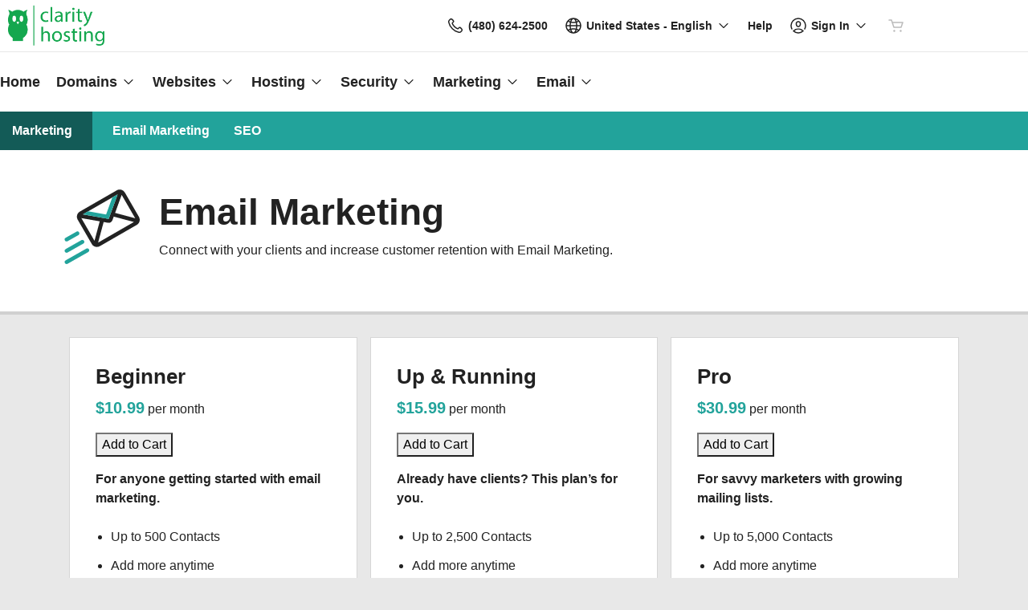

--- FILE ---
content_type: text/html; charset=utf-8
request_url: https://hosting.marketingclarity.net/products/email-marketing
body_size: 26468
content:
<!DOCTYPE html>
<html dir="ltr">
  <head>
    <title>Clarity Hosting</title>
    <meta name="viewport" content="width=device-width, initial-scale=1.0" />
    <link rel="shortcut icon" type="image/x-icon" href="data:image/x-icon;," />
      <link rel="stylesheet" href="https://www.secureserver.net/set-preference?market=en-US&currency=USD&pixel=true" />
    <script>(function browserDeprecation(n) {
    
  var _r=false;
  var _u=n&&n.userAgent;
  var _iv=_u&&_u.match(/(MSIE (\d+))|(Trident.+rv:(\d+))/);
  if(_iv&&_iv.length==5) {
    var _siv=_iv[2]||_iv[4];
    _iv=parseInt(_siv,10);
    if(_iv<=undefined) {
      _r=true;
    }
  }
  var _ev=!_r&&_u&&_u.match(/Edge\/(\d+)/);
  if(_ev&&_ev.length==2) {
    var _sev=_ev[1];
    _ev=parseInt(_sev,10);
    if(_ev<=undefined) {
      _r=true;
    }
  }
  if(_r) location.href='undefined';
  
  })(navigator);</script><link rel="preconnect" href="//img6.wsimg.com/"/><link rel="preload" href="https://img6.wsimg.com/wrhs-next/7a036ff1bdfc6424f2f86aa65af7a135/consent-main.css" as="style" integrity="sha384-CquIW9JujjMszZGbW2ozJ5CVItVwUb4oWVbOEjumi8lxUBuz9TMlsWMT7yxeHSTv" crossorigin="anonymous"/><style>/* spring:generic v8 prod */ :root{--ux-1s0t9v0: 0.7023319615912209rem;--ux-vvspv2: 1rem;--ux-97h3vl: #D6D6D6;--ux-1067ph9: Helvetica,Arial,sans-serif;--ux-sm2he3: normal;--ux-1w31hux: 1.5;--ux-1fi898z: #708090;--ux-le566q: #999;--ux-16m8zm9: #905;--ux-ci632o: #690;--ux-1jw5w47: #9a6e3a;--ux-ps2t1y: #07a;--ux-1b06mhh: #DD4A68;--ux-gw3pxw: #e90;--ux-2domxp: #BBBBBB;--ux-2jubes: 0;--ux-wikx71: #18AB3A;--ux-jyusc1: 5;--ux-l7hdar: 3;--ux-8pyh0k: 1;--ux-gphrpq: 9;--ux-1np4r62: transparent;--ux-oc0naw: 1rem;--ux-16aixzc: 1rem;--ux-18ime9a: 1.375rem;--ux-1le7uoa: #222222;--ux-1fzd9l5: transparent;--ux-jg1026: 1.5rem;--ux-1s5tndb: 0;--ux-cao06b: #FFFFFF;--ux-1leynsm: #222222;--ux-by6mab: #BBBBBB;--ux-3lhizs: 2px;--ux-k4t5bc: #22A39B;--ux-yscvvt: #549DBC;--ux-3seoiy: #5065C9;--ux-ifyf3f: #A8A800;--ux-1c4rju4: #18AB3A;--ux-1qsbael: #DB3A37;--ux-vsd31q: #22A39B;--ux-1afwtm7: #549DBC;--ux-3uv4tc: #5065C9;--ux-iievdt: #A8A800;--ux-cxbe8g: 1rem;--ux-ekirkm: #f5f2f0;--ux-145pjib: #000;--ux-jqgd0i: #222222;--ux-1pfsknb: 1.423828125rem;--ux-1smybcz: .875rem;--ux-1dbu8ei: #222222;--ux-1nr6ynb: 400;--ux-1lxyxj9: normal;--ux-1oqjeuu: 0;--ux-10jlyin: #000000;--ux-99lo9: #18AB3A;--ux-ux0m8o: #DB3A37;--ux-64wl77: #2FD4C9;--ux-1wlhylv: transparent;--ux-p4h24g: .875rem;--ux-9ic57q: 2rem;--ux-9wtaa3: Helvetica,Arial,sans-serif;--ux-3z6ccd: normal;--ux-hm1ty7: 1.5;--ux-15ks663: Helvetica,Arial,sans-serif;--ux-aarlu5: bold;--ux-h93mi7: 1.5;--ux-p4wcd9: Helvetica,Arial,sans-serif;--ux-1a9e4a3: 500;--ux-1pw8hzd: 1.25;--ux-1n2ego0: .8rem;--ux-uzt9o6: 0;--ux-gfnupv: Helvetica,Arial,sans-serif;--ux-j40yyd: bold;--ux-jw5s9j: 1.5;--ux-12zlqr9: .875rem;--ux-1wbe5uo: .75rem;--ux-93uoif: bold;--ux-1d6ib7a: 5;--ux-cvs3ro: 3;--ux-1xuwhur: 1;--ux-98fnd5: 9;--ux-1owc8nc: transparent;--ux-ut3xrx: #1A7D77;--ux-f7kpiw: #22A39B;--ux-1gutwvn: Helvetica,Arial,sans-serif;--ux-g9ierp: normal;--ux-1dje42v: 1.5;--ux-shg991: Helvetica,Arial,sans-serif;--ux-c539b7: 500;--ux-p25s1t: 1.25;--ux-1klxlj4: 1rem;--ux-1q1acnc: .875rem;--ux-uoagkw: normal;--ux-1jw1vht: #BFBFBF;--ux-bs151i: #BBBBBB;--ux-acokjr: #DEF1F0;--ux-1jc2o1e: #135B57;--ux-195rcgy: normal;--ux-1g1i1da: #2B2B2B;--ux-1nu8itt: #FFFFFF;--ux-1glcx6s: #2B2B2B;--ux-1szqg1n: #222222;--ux-1p4dc1z: transparent;--ux-1bul8sw: 500;--ux-11du3iw: 500;--ux-1qbop1h: 900;--ux-itwf3w: normal;--ux-y6q1mc: 400;--ux-1c9yx5s: #BFBFBF;--ux-2okpka: #BFBFBF;--ux-1xliuhi: #22A39B;--ux-iz7fvt: transparent;--ux-1no0ng9: #FFFFFF;--ux-1rwkbsh: transparent;--ux-2rqapw: #222222;--ux-117cu43: Helvetica,Arial,sans-serif;--ux-8n6y9x: normal;--ux-mgbt9j: 1.5;--ux-y66o47: #222222;--ux-2lqd62: .75rem;--ux-bt2zqe: bold;--ux-1qbn65p: #DDDDDD;--ux-1ds8u13: transparent;--ux-1bdtclp: transparent;--ux-1frurfw: 0;--ux-kdwujq: #22A39B;--ux-1lv81i7: 1.2rem;--ux-28rjk: normal;--ux-1x4w1cu: #F3F3F3;--ux-1oqmm01: 1em;--ux-y3mv0: #BBBBBB;--ux-15as695: #222222;--ux-1f4rife: #00E857;--ux-e0ldzz: #005420;--ux-1kkjueb: #FFFF3D;--ux-394ws6: #222222;--ux-ceou01: #C12623;--ux-io2uwb: transparent;--ux-1vw9arb: #BBBBBB;--ux-1i7a912: #E5E8F7;--ux-b0nj5b: #22A39B;--ux-18hc5o7: transparent;--ux-16apl5s: 2;--ux-1zta3b: #DDDDDD;--ux-1llin8a: 1.25em;--ux-7a9pn9: bold;--ux-1qsry5z: normal;--ux-gxjcte: #E46D6B;--ux-1tx8bkn: #9F1F1D;--ux-1b4vz3j: transparent;--ux-10bottm: #111111;--ux-1p5s1n4: #999999;--ux-1nx9aml: #2B2B2B;--ux-1im0suq: #000000;--ux-11i8wqh: #FFFFFF;--ux-1kpdpz9: transparent;--ux-1nk9qds: #666666;--ux-13yftfi: transparent;--ux-4kfa9g: transparent;--ux-492jj: #222222;--ux-ez3zlc: none;--ux-1ysi6jp: #222222;--ux-mbp9j8: 400;--ux-ji3i29: bold;--ux-11ovj8p: .875rem;--ux-1tavtl: #2FD4C9;--ux-emb11o: #0B3734;--ux-tuo0av: #111111;--ux-9qpf6c: #22A39B;--ux-h6e7c1: #FFFFFF;--ux-1sw32wb: transparent;--ux-1wf60ri: #222222;--ux-1a8ld87: #111111;--ux-1e4z3ma: transparent;--ux-cup4ju: #DEF1F0;--ux-1kyybpb: #1A7D77;--ux-1ld6fs6: .875rem;--ux-1xzzhyl: #222222;--ux-16dmnu8: #666666;--ux-94p9fm: 500;--ux-1mh0ktr: #DDDDDD;--ux-1utwv7e: #222222;--ux-15qjz45: transparent;--ux-1e85ids: #1A7D77;--ux-1m7qrkf: #E8E8E8;--ux-unx9i2: #22A39B;--ux-c5mlr8: #22A39B;--ux-t04p4h: #FFFFFF;--ux-1rfp50t: #DCF2E1;--ux-1u2jy43: #DDDDDD;--ux-em0gr: #D9F2E2;--ux-1tgn1ki: #FFFFD9;--ux-ako3l5: #222222;--ux-7j9lri: #E8E8E8;--ux-1v7sr65: transparent;--ux-11cn5p4: #22A39B;--ux-772dne: .875rem;--ux-1il25hb: rgba(243,243,243,0.9);--ux-1hfks3w: normal;--ux-xkgc86: #2B2B2B;--ux-ppq1ze: rgba(0,0,0,.28);--ux-1marogz: #C12623;--ux-17htz86: #FFFFFF;--ux-5g19it: #22A39B;--ux-l7zq7p: #E8E8E8;--ux-vuekow: #222222;--ux-1iiiqs3: #FAE1E1;--ux-bsmnmn: #fbd9ed;--ux-60ig31: #22A39B;--ux-1ymu8yg: #111111;--ux-1l7je3n: 700;--ux-mk2ln9: #BBBBBB;--ux-c9uvim: #22A39B;--ux-t2o4ct: rgba(17,17,17,.1);--ux-187j9dd: #DDDDDD;--ux-1x4s92c: transparent;--ux-19xthpq: transparent;--ux-1hnbfne: #135B57;--ux-1r87102: #FFFFFF;--ux-w7826f: #111111;--ux-7wu8i7: #222222;--ux-1o8cusa: #FFFFFF;--ux-18lg5k: #DEF1F0;--ux-qnydfw: #111111;--ux-e5ryhe: #222222;--ux-1mph5ru: #111111;--ux-l48e4z: #111111;--ux-3i0zzw: transparent;--ux-10kwq3t: #1A7D77;--ux-ivu8ja: #E8E8E8;--ux-1j87vvn: #22A39B;--ux-9i7okd: #FFFFFF;--ux-1xxygco: #111111;--ux-pdb1vi: #222222;--ux-15ftva1: 80%;--ux-3rg0ia: #BFBFBF;--ux-tnqad1: #22A39B;--ux-18hlgn4: #DDDDDD;--ux-bg7olm: #DDDDDD;--ux-w3lhdp: #9F1F1D;--ux-1331zgr: #22A39B;--ux-bgke81: #1A7D77;--ux-xaxxaq: #111111;--ux-1ygutpa: #111;--ux-1rklle7: #2B2B2B;--ux-1maksku: 400;--ux-5jg1u4: normal;--ux-1utwyy9: #444444;--ux-v5rvar: transparent;--ux-out8py: #1A7D77;--ux-1njwmlo: #222222;--ux-1novelo: #C12623;--ux-n0tova: #DB3A37;--ux-5mgu1z: #222222;--ux-1ixzvrg: #22A39B;--ux-5n4ibx: #D6D6D6;--ux-1iwsz6x: #111111;--ux-t61743: #22A39B;--ux-13vrbmz: #FFFFFF;--ux-1xeg43i: #111111;--ux-asxrqp: #999999;--ux-170hi5o: #E8E8E8;--ux-yp4309: #1A7D77;--ux-sji811: #00AB40;--ux-lt9ehq: normal;--ux-11sf7bz: transparent;--ux-1hei7eo: #DB3A37;--ux-1ykdrsm: transparent;--ux-1m8ale0: transparent;--ux-1weni2l: #1A7D77;--ux-1she0w: #222222;--ux-9cqgfr: #22A39B;--ux-h8m2iq: #FFFFFF;--ux-8qoawt: #999999;--ux-kkdx4n: #22A39B;--ux-17fhz5j: #2B2B2B;--ux-1oppzsi: #222222;--ux-1tqourc: #444444;--ux-1sjqecz: #F3F3F3;--ux-a6rxy5: #22A39B;--ux-144ksq0: #FFFFFF;--ux-1c5c9sy: #1A7D77;--ux-16d2ul: #DB3A37;--ux-6wr86x: #999999;--ux-gdy377: #DDDDDD;--ux-k4fkva: #222222;--ux-1tn536u: transparent;--ux-1jz8rn7: #1A7D77;--ux-1x1u50s: #E8E8E8;--ux-1mntjax: #1A7D77;--ux-1ehwjjs: #135B57;--ux-1uyxcq5: #FFFFFF;--ux-953c7l: #222222;--ux-1wp39lq: #444444;--ux-1pvg8dx: #22A39B;--ux-18vqnuy: #1A7D77;--ux-car98n: #DB3A37;--ux-qebq9u: #DDDDDD;--ux-6gm31z: #222222;--ux-11rtwg8: #DDDDDD;--ux-1e4ese5: #222222;--ux-926l8f: #9F1F1D;--ux-17znn9m: #FFFFFF;--ux-vhbo95: #22A39B;--ux-lrwu2k: #FFFFFF;--ux-ran6wz: #1A7D77;--ux-1ckzto6: #FFFFFF;--ux-1ely98k: #222222;--ux-1vtao7i: #222222;--ux-18qj45h: transparent;--ux-1vjximi: #DB3A37;--ux-14gkznj: #5065C9;--ux-15isxca: #FFFFFF;--ux-83yt9q: #C12623;--ux-tt846z: #FFFFFF;--ux-1q4q36s: #DB3A37;--ux-9cq6k1: #FFFFFF;--ux-ix2s5q: #22A39B;--ux-19ykcyj: #FFFFFF;--ux-1iqicpb: rgba(255,255,255,0.2);--ux-c3e9y2: #222222;--ux-1uiriv5: #22A39B;--ux-1i83650: #111111;--ux-44qvxk: #222222;--ux-rm5d87: #DEF1F0;--ux-z976ps: #00AB40;--ux-1o4o71l: #FFFF00;--ux-lgzajt: #22A39B;--ux-16t61pw: #FFFFFF;--ux-104sznl: #111111;--ux-1luoy6d: rgba(17,17,17,.1);--ux-vqhzzz: #FFFFFF;--ux-vwf4ne: #111111;--ux-c624hh: #FFFFFF;--ux-1e7hthc: #111111;--ux-wxwyd1: rgba(0,0,0,0.85);--ux-i4fj7k: #FFFFFF;--ux-1lpd00q: #374DB4;--ux-n9sg1c: transparent;--ux-1gkt6kl: #1A7D77;--ux-1ar08ze: transparent;--ux-h6e91r: #1A7D77;--ux-f6w760: #DB3A37;--ux-1d8mwhj: #FFFFFF;--ux-9gvyua: #111111;--ux-1ap6ofp: #DB3A37;--ux-ny8bg2: #00AB40;--ux-aqzfxj: #FFFFFF;--ux-1g47djv: #FFFF00;--ux-j1sntz: transparent;--ux-yl1aqy: transparent;--ux-15n32fv: #FFFFFF;--ux-1ajy4cm: #FFFFFF;--ux-38c183: #111111;--ux-1l8kymk: #FFFFFF;--ux-1qc8i9l: #1A7D77;--ux-1a6cjk7: transparent;--ux-p3e15m: #DB3A37;--ux-1f7pqen: #FFFFFF;--ux-10zrx9t: transparent;--ux-e1mf41: #12832C;--ux-1m9ys0v: #666666;--ux-1ep3kxj: #005420;--ux-lv1r6m: #A8A800;--ux-1fhc073: #C12623;--ux-1iwdp0z: #b4006c;--ux-md12r6: #22A39B;--ux-177t0p3: #FFFFFF;--ux-cuskv8: #1A7D77;--ux-wi4oww: #FFFFFF;--ux-1j2zkam: #FFFFFF;--ux-zk0uja: #FFFFFF;--ux-tqp5z3: #FFFFFF;--ux-1l9a5et: #22A39B;--ux-mqozyo: #FFFFFF;--ux-o3neug: #22A39B;--ux-1ko0ujh: #FFFFFF;--ux-17o0ohq: #FFFFFF;--ux-s2edbm: #FFFFFF;--ux-1gbjqnn: rgba(17,17,17,.1);--ux-hje0py: #111111;--ux-c419qd: #FFFFFF;--ux-24t4e3: transparent;--ux-1ag0f34: transparent;--ux-1vrwgqh: rgba(17,17,17,.1);--ux-8jybkc: #FFFFFF;--ux-vt3gf6: rgba(17,17,17,.1);--ux-1gzakfr: #FFFFFF;--ux-theme-alias: "spring:generic";--ux-theme-version: 8;}*,*::before,**::after{box-sizing: border-box;}body{margin: 0;background-color: var(--ux-cao06b,white);color: var(--ux-1leynsm,black);font-family: var(--ux-1067ph9,sans-serif);font-size: var(--ux-vvspv2,1rem);font-weight: var(--ux-sm2he3,400);line-height: var(--ux-1w31hux,1.5);}</style><style>/* spring:generic v8 prod */ </style><link rel="stylesheet" media="all" crossorigin="anonymous" href="https://img6.wsimg.com/wrhs-next/85058c4dc6cb4497869f4efbaa38cf0e/reseller-sales-header.css"/>    <link rel="stylesheet" href="https://img1.wsimg.com/storefront/static/stylesheets/vendors~main.4c2874f9.css" />
    <link rel="stylesheet" href="https://img1.wsimg.com/storefront/static/stylesheets/main.635276f3.css" />
      <link rel="preload" as="script" href="https://img1.wsimg.com/storefront/static/scripts/runtime.ea06705d.js" />
  <link rel="preload" as="script" href="https://img1.wsimg.com/storefront/static/scripts/vendors~main.4c2874f9.js" />
  <link rel="preload" as="script" href="https://img1.wsimg.com/storefront/static/scripts/main.635276f3.js" />
  </head>
  <body class="ux-app">
    <div id="banner"></div>
    <div id="hcs-header-container"><div class="skip-nav-spacing"></div><div><div class="utility-bar single-use-header pl reseller reseller-sales-header"><div class="utility-bar-flex"><div class="utility-left-nav"><div class="topnav-logo-wrap"><a href="http://hosting.marketingclarity.net/" target="_self" data-eid="uxp.hyd.utility_bar.logo.link.click" class="topnav-logo pl-medium-logo white-logo-bg" rel="nofollow"><figure class="logo-img" style="margin:0"><img id="registrar" src="https://img1.wsimg.com/private_label/537860/desktopLogo.d610d7e2130df3419557de09f7395baa.png" alt="Clarity Hosting"/></figure></a></div></div><div class="utility-right-nav"><div class="basic-phone-container"><a href="tel:4806242500" target="_self" data-eid="uxp.hyd.utility_bar.support_phone.click" class="basic-phone-btn"><span title="Contact Us" class="phone-header"><svg class="uxicon-svg-container" height="1.5em" width="1.5em" role="presentation"><use fill="currentColor" xlink:href="#svg-container-phone"></use></svg></span><span class="basic-phone-text title-text">(480) 624-2500</span></a></div><style type="text/css">
    .tray-menu {
      --ux-trayMenu--backgroundColor: var(--ux-1s71qu, transparent);
      --ux-trayMenu--fontSize: var(--ux-q20f9v, var(--ux-vvspv2, 1rem));
      --ux-trayMenuChosen--backgroundColor: var(--ux-1a0nc5m, var(--ux-l7zq7p, white));
      --ux-trayMenu-indicator--fontSize: var(--ux-c4xe1r, var(--ux-cxbe8g, 1rem));
      --ux-trayMenu-indicator--fontWeight: var(--ux-1yw82ai, var(--ux-j40yyd, 400));
      --ux-trayMenu-indicator--borderRadius: var(--ux-1x38u9p, var(--ux-1s5tndb, 2px));
    }
  </style><div class="tray-menu market-selector"><div class="tray-toggle-wrapper"><button class="tray-toggle" data-eid="uxp.hyd.sales_header.market_selector.click" aria-expanded="false" aria-haspopup="true"><span><span class="mrkt-selector-tray-name" title="en-US"><svg class="uxicon-svg-container" height="1.5em" width="1.5em" role="presentation"><use fill="currentColor" xlink:href="#svg-container-world"></use></svg><span class="mrkt-selector-tray-label">en-US</span></span></span><span class="chevron-down"><svg class="uxicon-svg-container tray-toggle-chevron" height="20" width="20" role="presentation"><use fill="currentColor" xlink:href="#svg-container-chevron-down"></use></svg></span></button></div><div class="tray-fullwidth tray-dropdown"><div class="tray-content"><button class="tray-close" aria-label="close"><svg class="uxicon-svg-container" height="24" width="24" role="presentation"><use fill="currentColor" xlink:href="#svg-container-x"></use></svg></button><div class="tray-content-wrap"><div class="tray-content-flex market-selector-content"><h2 data-version="2400" class="ux-text tray-title ux-text-size1 ux-text-title"><span>Choose your Country/Region</span></h2><div class="column-layout" style="--cols:4"><ul class="column market-list"></ul><ul class="column market-list"></ul><ul class="column market-list"></ul><ul class="column market-list"></ul></div></div></div></div></div></div><a href="https://www.secureserver.net/help?pl_id=537860&amp;prog_id=537860" target="_blank" data-eid="uxp.hyd.utility_bar.help.link.click" class="help-link" title="Help" aria-label="Call our award-winning support team 24/7 (480) 624-2500"><span class="help-icon"><svg class="uxicon-svg-container" height="1.5em" width="1.5em" role="presentation"><use fill="currentColor" xlink:href="#svg-container-help"></use></svg></span><span class="help-link-text"><span>Help</span></span></a><style type="text/css">
    .tray-menu {
      --ux-trayMenu--backgroundColor: var(--ux-1s71qu, transparent);
      --ux-trayMenu--fontSize: var(--ux-q20f9v, var(--ux-vvspv2, 1rem));
      --ux-trayMenuChosen--backgroundColor: var(--ux-1a0nc5m, var(--ux-l7zq7p, white));
      --ux-trayMenu-indicator--fontSize: var(--ux-c4xe1r, var(--ux-cxbe8g, 1rem));
      --ux-trayMenu-indicator--fontWeight: var(--ux-1yw82ai, var(--ux-j40yyd, 400));
      --ux-trayMenu-indicator--borderRadius: var(--ux-1x38u9p, var(--ux-1s5tndb, 2px));
    }
  </style><div class="tray-menu account-tray"><div class="tray-toggle-wrapper"><button class="tray-toggle" data-eid="uxp.hyd.shared.utility_bar.account_tray.click" aria-expanded="false" aria-haspopup="true"><span><span class="account-tray-name"><span class="user-icon"><svg class="uxicon-svg-container" height="1.5em" width="1.5em" role="presentation"><use fill="currentColor" xlink:href="#svg-container-user-circle"></use></svg></span><span class="title-text"><span>Sign In</span></span></span></span><span class="chevron-down"><svg class="uxicon-svg-container tray-toggle-chevron" height="20" width="20" role="presentation"><use fill="currentColor" xlink:href="#svg-container-chevron-down"></use></svg></span></button></div><div class="tray-fullwidth tray-dropdown"><div class="tray-content"><button class="tray-close" aria-label="close"><svg class="uxicon-svg-container" height="24" width="24" role="presentation"><use fill="currentColor" xlink:href="#svg-container-x"></use></svg></button><div class="tray-content-flex"><div class="tray-content-user"><div class="content-wrap content-wrap-logged-out"><div class="sign-in"><h2 data-version="2400" class="ux-text tray-title ux-text-size1 ux-text-title"><span>Registered Users</span></h2><p><span>Have an account? Sign in now.</span></p><a href="https://sso.secureserver.net/?plid=537860&amp;prog_id=537860&amp;realm=idp&amp;path=%2F&amp;app=account&amp;referrer=sso" target="_self" data-eid="uxp.hyd.utility_bar.sign_in.link.click" data-version="2400" class="ux-button ux-button-primary ux-button-small"><span>Sign In</span></a></div><div class="sign-up"><h2 data-version="2400" class="ux-text tray-title ux-text-size1 ux-text-title"><span>New Customer</span></h2><p><span>New to Clarity Hosting?</span> <span>Create an account to get started today.</span></p><a href="https://sso.secureserver.net/account/create?plid=537860&amp;prog_id=537860&amp;realm=idp&amp;path=%2F&amp;app=account" target="_self" data-eid="uxp.hyd.utility_bar.create_account.link.click" class="ux-button ux-button-secondary ux-button-small" data-version="2400"><span>Create My Account</span></a></div></div></div></div></div></div></div><div id="cart-icon-wrapper"></div></div></div></div></div><div class="top"><section><nav class="topnav reseller"><div class="product-nav-container"><div class="product-nav-row"><ul class="topnav-items"><li id="home" class="topnav-item"><div class="tray-menu"><div class="tray-toggle-wrapper"><a href="http://hosting.marketingclarity.net" target="_self" data-eid="uxp.hyd.product_nav.home.link.click" id="home" title="Home" rel="nofollow" class="tray-toggle topnav-nontray-btn" eidPrefix="uxp.hyd.product_nav"><span>Home</span></a></div></div></li><li id="domains" class="topnav-item"><style type="text/css">
    .tray-menu {
      --ux-trayMenu--backgroundColor: var(--ux-1s71qu, transparent);
      --ux-trayMenu--fontSize: var(--ux-q20f9v, var(--ux-vvspv2, 1rem));
      --ux-trayMenuChosen--backgroundColor: var(--ux-1a0nc5m, var(--ux-l7zq7p, white));
      --ux-trayMenu-indicator--fontSize: var(--ux-c4xe1r, var(--ux-cxbe8g, 1rem));
      --ux-trayMenu-indicator--fontWeight: var(--ux-1yw82ai, var(--ux-j40yyd, 400));
      --ux-trayMenu-indicator--borderRadius: var(--ux-1x38u9p, var(--ux-1s5tndb, 2px));
    }
  </style><div class="tray-menu"><div class="tray-toggle-wrapper"><button class="tray-toggle" data-eid="uxp.hyd.product_nav.domains.link.click" aria-expanded="false" aria-haspopup="true"><span>Domains</span><span class="chevron-down"><svg class="uxicon-svg-container tray-toggle-chevron" height="20" width="20" role="presentation"><use fill="currentColor" xlink:href="#svg-container-chevron-down"></use></svg></span></button><span class="tray-toggle-caret" style="margin-left:0px"></span></div><div class="tray-fullwidth tray-dropdown"><div class="tray-content"><button class="tray-close" aria-label="close"><svg class="uxicon-svg-container" height="24" width="24" role="presentation"><use fill="currentColor" xlink:href="#svg-container-x"></use></svg></button><div class="product-nav-container"><div class="product-nav-row"><h2 data-version="2400" class="ux-text tray-title ux-text-size1 ux-text-title">Domains</h2></div><div class="product-nav-row"><div class="subnav-columns"><div class="column-layout" style="--cols:1"><ul class="column"><div><li class=""><a href="https://hosting.marketingclarity.net/products/domain-registration" target="_self" data-eid="uxp.hyd.product_nav.domain_registration.link.click" eidPrefix="uxp.hyd.product_nav" id="domain_registration" title="Domain Registration" index="0"><span>Domain Registration</span></a></li><li class=""><a href="https://www.secureserver.net/domains/bulk-domain-search?plid=537860" target="_self" data-eid="uxp.hyd.product_nav.bulk_registration.link.click" eidPrefix="uxp.hyd.product_nav" id="bulk_registration" title="Bulk Registration" index="0"><span>Bulk Registration</span></a></li><li class=""><a href="https://hosting.marketingclarity.net/products/domain-transfer" target="_self" data-eid="uxp.hyd.product_nav.domain_transfer.link.click" eidPrefix="uxp.hyd.product_nav" id="domain_transfer" title="Domain Transfer" index="0"><span>Domain Transfer</span></a></li><li class=""><a href="https://www.secureserver.net/domains/bulk-domain-transfer.aspx?plid=537860" target="_self" data-eid="uxp.hyd.product_nav.bulk_transfer.link.click" eidPrefix="uxp.hyd.product_nav" id="bulk_transfer" title="Bulk Transfer" index="0"><span>Bulk Transfer</span></a></li></div></ul></div></div></div></div></div></div></div></li><li id="websites" class="topnav-item"><style type="text/css">
    .tray-menu {
      --ux-trayMenu--backgroundColor: var(--ux-1s71qu, transparent);
      --ux-trayMenu--fontSize: var(--ux-q20f9v, var(--ux-vvspv2, 1rem));
      --ux-trayMenuChosen--backgroundColor: var(--ux-1a0nc5m, var(--ux-l7zq7p, white));
      --ux-trayMenu-indicator--fontSize: var(--ux-c4xe1r, var(--ux-cxbe8g, 1rem));
      --ux-trayMenu-indicator--fontWeight: var(--ux-1yw82ai, var(--ux-j40yyd, 400));
      --ux-trayMenu-indicator--borderRadius: var(--ux-1x38u9p, var(--ux-1s5tndb, 2px));
    }
  </style><div class="tray-menu"><div class="tray-toggle-wrapper"><button class="tray-toggle" data-eid="uxp.hyd.product_nav.websites.link.click" aria-expanded="false" aria-haspopup="true"><span>Websites</span><span class="chevron-down"><svg class="uxicon-svg-container tray-toggle-chevron" height="20" width="20" role="presentation"><use fill="currentColor" xlink:href="#svg-container-chevron-down"></use></svg></span></button><span class="tray-toggle-caret" style="margin-left:0px"></span></div><div class="tray-fullwidth tray-dropdown"><div class="tray-content"><button class="tray-close" aria-label="close"><svg class="uxicon-svg-container" height="24" width="24" role="presentation"><use fill="currentColor" xlink:href="#svg-container-x"></use></svg></button><div class="product-nav-container"><div class="product-nav-row"><h2 data-version="2400" class="ux-text tray-title ux-text-size1 ux-text-title">Websites</h2></div><div class="product-nav-row"><div class="subnav-columns"><div class="column-layout" style="--cols:1"><ul class="column"><div><li class=""><a href="https://hosting.marketingclarity.net/products/website-builder" target="_self" data-eid="uxp.hyd.product_nav.website_builder.link.click" eidPrefix="uxp.hyd.product_nav" id="website_builder" title="Website Builder" index="0"><span>Website Builder</span></a></li><li class=""><a href="https://hosting.marketingclarity.net/products/wordpress" target="_self" data-eid="uxp.hyd.product_nav.wordpress.link.click" eidPrefix="uxp.hyd.product_nav" id="wordpress" title="WordPress" index="0"><span>WordPress</span></a></li></div></ul></div></div></div></div></div></div></div></li><li id="hosting" class="topnav-item"><style type="text/css">
    .tray-menu {
      --ux-trayMenu--backgroundColor: var(--ux-1s71qu, transparent);
      --ux-trayMenu--fontSize: var(--ux-q20f9v, var(--ux-vvspv2, 1rem));
      --ux-trayMenuChosen--backgroundColor: var(--ux-1a0nc5m, var(--ux-l7zq7p, white));
      --ux-trayMenu-indicator--fontSize: var(--ux-c4xe1r, var(--ux-cxbe8g, 1rem));
      --ux-trayMenu-indicator--fontWeight: var(--ux-1yw82ai, var(--ux-j40yyd, 400));
      --ux-trayMenu-indicator--borderRadius: var(--ux-1x38u9p, var(--ux-1s5tndb, 2px));
    }
  </style><div class="tray-menu"><div class="tray-toggle-wrapper"><button class="tray-toggle" data-eid="uxp.hyd.product_nav.hosting.link.click" aria-expanded="false" aria-haspopup="true"><span>Hosting</span><span class="chevron-down"><svg class="uxicon-svg-container tray-toggle-chevron" height="20" width="20" role="presentation"><use fill="currentColor" xlink:href="#svg-container-chevron-down"></use></svg></span></button><span class="tray-toggle-caret" style="margin-left:0px"></span></div><div class="tray-fullwidth tray-dropdown"><div class="tray-content"><button class="tray-close" aria-label="close"><svg class="uxicon-svg-container" height="24" width="24" role="presentation"><use fill="currentColor" xlink:href="#svg-container-x"></use></svg></button><div class="product-nav-container"><div class="product-nav-row"><h2 data-version="2400" class="ux-text tray-title ux-text-size1 ux-text-title">Hosting</h2></div><div class="product-nav-row"><div class="subnav-columns"><div class="column-layout" style="--cols:1"><ul class="column"><div><li class=""><a href="https://hosting.marketingclarity.net/products/cpanel" target="_self" data-eid="uxp.hyd.product_nav.cpanel.link.click" eidPrefix="uxp.hyd.product_nav" id="cpanel" title="cPanel" index="0"><span>cPanel</span></a></li><li class=""><a href="https://hosting.marketingclarity.net/products/wordpress" target="_self" data-eid="uxp.hyd.product_nav.wordpress.link.click" eidPrefix="uxp.hyd.product_nav" id="wordpress" title="WordPress" index="0"><span>WordPress</span></a></li><li class=""><a href="https://hosting.marketingclarity.net/products/business" target="_self" data-eid="uxp.hyd.product_nav.business.link.click" eidPrefix="uxp.hyd.product_nav" id="business" title="Web Hosting Plus" index="0"><span>Web Hosting Plus</span></a></li><li class=""><a href="https://hosting.marketingclarity.net/products/vps" target="_self" data-eid="uxp.hyd.product_nav.vps.link.click" eidPrefix="uxp.hyd.product_nav" id="vps" title="VPS" index="0"><span>VPS</span></a></li></div></ul></div></div></div></div></div></div></div></li><li id="security" class="topnav-item"><style type="text/css">
    .tray-menu {
      --ux-trayMenu--backgroundColor: var(--ux-1s71qu, transparent);
      --ux-trayMenu--fontSize: var(--ux-q20f9v, var(--ux-vvspv2, 1rem));
      --ux-trayMenuChosen--backgroundColor: var(--ux-1a0nc5m, var(--ux-l7zq7p, white));
      --ux-trayMenu-indicator--fontSize: var(--ux-c4xe1r, var(--ux-cxbe8g, 1rem));
      --ux-trayMenu-indicator--fontWeight: var(--ux-1yw82ai, var(--ux-j40yyd, 400));
      --ux-trayMenu-indicator--borderRadius: var(--ux-1x38u9p, var(--ux-1s5tndb, 2px));
    }
  </style><div class="tray-menu"><div class="tray-toggle-wrapper"><button class="tray-toggle" data-eid="uxp.hyd.product_nav.security.link.click" aria-expanded="false" aria-haspopup="true"><span>Security</span><span class="chevron-down"><svg class="uxicon-svg-container tray-toggle-chevron" height="20" width="20" role="presentation"><use fill="currentColor" xlink:href="#svg-container-chevron-down"></use></svg></span></button><span class="tray-toggle-caret" style="margin-left:0px"></span></div><div class="tray-fullwidth tray-dropdown"><div class="tray-content"><button class="tray-close" aria-label="close"><svg class="uxicon-svg-container" height="24" width="24" role="presentation"><use fill="currentColor" xlink:href="#svg-container-x"></use></svg></button><div class="product-nav-container"><div class="product-nav-row"><h2 data-version="2400" class="ux-text tray-title ux-text-size1 ux-text-title">Security</h2></div><div class="product-nav-row"><div class="subnav-columns"><div class="column-layout" style="--cols:1"><ul class="column"><div><li class=""><a href="https://hosting.marketingclarity.net/products/website-security" target="_self" data-eid="uxp.hyd.product_nav.website_security.link.click" eidPrefix="uxp.hyd.product_nav" id="website_security" title="Website Security" index="0"><span>Website Security</span></a></li><li class=""><a href="https://hosting.marketingclarity.net/products/ssl" target="_self" data-eid="uxp.hyd.product_nav.ssl.link.click" eidPrefix="uxp.hyd.product_nav" id="ssl" title="SSL" index="0"><span>SSL</span></a></li><li class=""><a href="https://hosting.marketingclarity.net/products/ssl-managed" target="_self" data-eid="uxp.hyd.product_nav.ssl_managed.link.click" eidPrefix="uxp.hyd.product_nav" id="ssl_managed" title="Managed SSL Service" index="0"><span>Managed SSL Service</span></a></li><li class=""><a href="https://hosting.marketingclarity.net/products/website-backup" target="_self" data-eid="uxp.hyd.product_nav.website_backup.link.click" eidPrefix="uxp.hyd.product_nav" id="website_backup" title="Website Backup" index="0"><span>Website Backup</span></a></li></div></ul></div></div></div></div></div></div></div></li><li id="marketing" class="topnav-item"><style type="text/css">
    .tray-menu {
      --ux-trayMenu--backgroundColor: var(--ux-1s71qu, transparent);
      --ux-trayMenu--fontSize: var(--ux-q20f9v, var(--ux-vvspv2, 1rem));
      --ux-trayMenuChosen--backgroundColor: var(--ux-1a0nc5m, var(--ux-l7zq7p, white));
      --ux-trayMenu-indicator--fontSize: var(--ux-c4xe1r, var(--ux-cxbe8g, 1rem));
      --ux-trayMenu-indicator--fontWeight: var(--ux-1yw82ai, var(--ux-j40yyd, 400));
      --ux-trayMenu-indicator--borderRadius: var(--ux-1x38u9p, var(--ux-1s5tndb, 2px));
    }
  </style><div class="tray-menu"><div class="tray-toggle-wrapper"><button class="tray-toggle" data-eid="uxp.hyd.product_nav.marketing.link.click" aria-expanded="false" aria-haspopup="true"><span>Marketing</span><span class="chevron-down"><svg class="uxicon-svg-container tray-toggle-chevron" height="20" width="20" role="presentation"><use fill="currentColor" xlink:href="#svg-container-chevron-down"></use></svg></span></button><span class="tray-toggle-caret" style="margin-left:0px"></span></div><div class="tray-fullwidth tray-dropdown"><div class="tray-content"><button class="tray-close" aria-label="close"><svg class="uxicon-svg-container" height="24" width="24" role="presentation"><use fill="currentColor" xlink:href="#svg-container-x"></use></svg></button><div class="product-nav-container"><div class="product-nav-row"><h2 data-version="2400" class="ux-text tray-title ux-text-size1 ux-text-title">Marketing</h2></div><div class="product-nav-row"><div class="subnav-columns"><div class="column-layout" style="--cols:1"><ul class="column"><div><li class=""><a href="https://hosting.marketingclarity.net/products/email-marketing" target="_self" data-eid="uxp.hyd.product_nav.email_marketing.link.click" eidPrefix="uxp.hyd.product_nav" id="email_marketing" title="Email Marketing" index="0"><span>Email Marketing</span></a></li><li class=""><a href="https://hosting.marketingclarity.net/products/seo" target="_self" data-eid="uxp.hyd.product_nav.seo.link.click" eidPrefix="uxp.hyd.product_nav" id="seo" title="SEO" index="0"><span>SEO</span></a></li></div></ul></div></div></div></div></div></div></div></li><li id="workspace" class="topnav-item"><style type="text/css">
    .tray-menu {
      --ux-trayMenu--backgroundColor: var(--ux-1s71qu, transparent);
      --ux-trayMenu--fontSize: var(--ux-q20f9v, var(--ux-vvspv2, 1rem));
      --ux-trayMenuChosen--backgroundColor: var(--ux-1a0nc5m, var(--ux-l7zq7p, white));
      --ux-trayMenu-indicator--fontSize: var(--ux-c4xe1r, var(--ux-cxbe8g, 1rem));
      --ux-trayMenu-indicator--fontWeight: var(--ux-1yw82ai, var(--ux-j40yyd, 400));
      --ux-trayMenu-indicator--borderRadius: var(--ux-1x38u9p, var(--ux-1s5tndb, 2px));
    }
  </style><div class="tray-menu"><div class="tray-toggle-wrapper"><button class="tray-toggle" data-eid="uxp.hyd.product_nav.workspace.link.click" aria-expanded="false" aria-haspopup="true"><span>Email</span><span class="chevron-down"><svg class="uxicon-svg-container tray-toggle-chevron" height="20" width="20" role="presentation"><use fill="currentColor" xlink:href="#svg-container-chevron-down"></use></svg></span></button><span class="tray-toggle-caret" style="margin-left:0px"></span></div><div class="tray-fullwidth tray-dropdown"><div class="tray-content"><button class="tray-close" aria-label="close"><svg class="uxicon-svg-container" height="24" width="24" role="presentation"><use fill="currentColor" xlink:href="#svg-container-x"></use></svg></button><div class="product-nav-container"><div class="product-nav-row"><h2 data-version="2400" class="ux-text tray-title ux-text-size1 ux-text-title">Email</h2></div><div class="product-nav-row"><div class="subnav-columns"><div class="column-layout" style="--cols:1"><ul class="column"><div><li class=""><a href="https://hosting.marketingclarity.net/products/microsoft-365" target="_self" data-eid="uxp.hyd.product_nav.microsoft365.link.click" eidPrefix="uxp.hyd.product_nav" id="microsoft365" title="Microsoft 365" index="0"><span>Microsoft 365</span></a></li></div></ul></div></div></div></div></div></div></div></li></ul><ul class="topnav-right"></ul></div></div></nav></section></div></div>    <div id="body" class="body"><div class="text-center" style="margin-top:100px"><svg data-version="2400.6" class="ux-spinner spin-center ux-spinner-lg" aria-label="Your content is loading" xmlns="http://www.w3.org/2000/svg" viewBox="0 0 72 72"><circle class="bg-spinner" cx="36" cy="36" r="31" fill="none" startOffset="0"></circle><circle class="fg-spinner" cx="36" cy="36" r="31" fill="none"></circle></svg></div><div class="taxAndFeeDisclaimer"><div class="container"><p data-eid="storefront.product.taxAndFeeDisclaimer.NONE">Pricing excludes applicable taxes and ICANN fees.</p></div></div></div>
    <div id="hcs-footer-container"><div class="skip-nav-spacing"></div><div class="reseller-footer" role="contentinfo"><div class="reseller-container"><ul class="reseller-footer-links"><li><a href="http://hosting.marketingclarity.net" target="_self" data-eid="uxp.hyd.reseller_sales_footer.home.link.click" id="home" title="Home" rel="nofollow">Home</a></li><li><a href="https://cart.secureserver.net/?plid=537860" target="_self" data-eid="uxp.hyd.reseller_sales_footer.cart.link.click" id="cart" title="Cart">Cart</a></li><li><a href="https://account.secureserver.net/products?plid=537860" target="_self" data-eid="uxp.hyd.reseller_sales_footer.my_account.link.click" id="my_account" title="My Account">My Account</a></li><li><a href="https://www.secureserver.net/help?pl_id=537860" target="_self" data-eid="uxp.hyd.reseller_sales_footer.help.link.click" id="help" title="Help">Help</a></li><li><a href="https://hosting.marketingclarity.net/contact-us" target="_self" data-eid="uxp.hyd.reseller_sales_footer.contact_us.link.click" id="contact_us" title="Contact Us">Contact Us</a></li><li><a href="https://www.secureserver.net/whois?plid=537860" target="_self" data-eid="uxp.hyd.reseller_sales_footer.whois.link.click" id="whois" title="WHOIS">WHOIS</a></li></ul><ul class="reseller-footer-social-media-links"><li><a href="https://www.facebook.com/profile.php?id=156741881066626" target="_blank" data-eid="uxp.hyd.reseller_sales_footer.facebook.link.click" aria-label="Facebook"><svg class="uxicon-svg-container" height="1.5em" width="1.5em" role="presentation"><use fill="currentColor" xlink:href="#svg-container-social"></use></svg></a></li><li><a href="https://www.linkedin.com/in/jenniferdemarco" target="_blank" data-eid="uxp.hyd.reseller_sales_footer.linkedin.link.click" aria-label="LinkedIn"><svg class="uxicon-svg-container" height="1.5em" width="1.5em" role="presentation"><use fill="currentColor" xlink:href="#svg-container-linkedin"></use></svg></a></li></ul><p class="reseller-footer-utos"><span>Use of this Site is subject to express terms of use. By using this site, you signify that you agree to be bound by these <a href="https://hosting.marketingclarity.net/legal-agreement?id=utos" data-eid="uxp.hyd.reseller_sales_footer.utos.link.click">Universal Terms of Service</a>.</span></p><ul class="reseller-footer-legal"><li><a href="https://hosting.marketingclarity.net/legal-agreements" target="_self" data-eid="uxp.hyd.reseller_sales_footer.legal.link.click" id="legal" title="Legal">Legal</a></li><li><a href="https://hosting.marketingclarity.net/legal-agreement?id=privacy" target="_self" data-eid="uxp.hyd.reseller_sales_footer.privacy_policy.link.click" id="privacy_policy" title="Privacy Policy">Privacy Policy</a></li><li class="reseller-footer-legal"><a href="https://www.secureserver.net/legal-agreement?id=24668&amp;plid=537860&amp;prog_id=537860" target="_self" data-eid="uxp.hyd.reseller_sales_footer.do_not_sell.link.click" class="reseller-footer-do-not-sell"><span>Do not sell my personal information</span></a></li></ul></div></div></div><div id="gtm_privacy"></div>    <script>
  window.utag_cfg_ovrd = {"domain":"hosting.marketingclarity.net"};
  window.ux = window.ux || {};
  window.ux.eldorado = window.ux.eldorado || {};
  window.ux.eldorado.page = {"domain":"hosting.marketingclarity.net","privateLabelId":537860,"server":"ui-5fd5967c96-r6lhj"};
  window.ux.gaconfig = window.ux.gaconfig || {};
    window.ux.gaconfig['app'] = 'rs-sf';
    window.ux.gaconfig['tcc.status'] = 'on';
    window.ux.gaconfig['tcc.gastatus'] = 'off';
    window.ux.gaconfig['tcc.baseHost'] = 'secureserver.net';
    window.ux.gaconfig['tcc.baseCookieHost'] = 'hosting.marketingclarity.net';
</script>
<link rel="preload" href="https://img6.wsimg.com/wrhs-next/1692c1a6ea52e063c0a3cea19af9d06a/consent-main.js" integrity="sha384-y67hE3/I9ayes3w+kT9EnXuk9lXdkQfSLhkackAMlxVSemEfnOHoAa/aDXcN/v0r" crossorigin="anonymous" as="script"/> <link rel="preload" href="https://img6.wsimg.com/ux-assets/react/18/react.umd.js" crossorigin="anonymous" as="script"/> <link rel="preload" href="https://img6.wsimg.com/ux-assets/react/18/react-dom.umd.js" crossorigin="anonymous" as="script"/> <link rel="preload" href="https://img6.wsimg.com/wrhs-next/7a8c5d63c9cb37546cac5d02d2ea861c/heartbeat.js" integrity="sha384-LJ+Zb5ZYr2EGhSBw9GuL2AxHyzek27kIIXGIs/Rrz90pYlNQH5svZz06DrK3AlcH" crossorigin="anonymous" as="script"/> <link rel="preload" href="https://img6.wsimg.com/wrhs-next/44ae9afd3ae2673e6f7df46bb47d8b39/scc-gpl-c1.min.js" integrity="sha384-Shwx0iucMsjmo/0ub6nt8iGyfcx0txi+kuC7dIH3qKBEYEMT8QCPWb9R6f9gU6Qc" crossorigin="anonymous" as="script"/> <link rel="preload" href="https://img6.wsimg.com/wrhs-next/f6f63fb8e4399393f04a1fd90b2c5df4/header-cart-loader.js" integrity="sha384-nXRPfcK6ylKMS2poaiLwjTbXLTmx9ZPnKV753e7MUw0VxmRshpmj7uDFcpMTVUg4" crossorigin="anonymous" as="script"/><script>(function trfqConfig(w) {
    
    w._gaDataLayer=w._gaDataLayer||[];
    w._expDataLayer=w._expDataLayer||[];
    w._gaDataLayer=[{'loadSource':'uxpHeader'}].concat(w._gaDataLayer,(w.ux&&w.ux.gaconfig)||[]);
    w._trfq=w._trfq||[];
    w.utag_data=w.utag_data||{};
    w.utag_data.app_name='sales';

    w._signalsDataLayer=w._signalsDataLayer||[];
    w._signalsDataLayer.push({
      schema: 'set_config',
      data: {
        config: {
            site:{
              privateLabelId: 537860
            }
        }
      }
    });
  
  })(window);</script><script>(function tealiumConfig(w) {
    
    w.ux = w.ux || {};
    w.ux.data = {
      ...(w.ux.data || {}),
    }

    w.ux.privacy = w.ux.privacy || {};
    w.ux.privacy.emulateUtag = true;
    w.ux.privacy.css = 'https://img6.wsimg.com/wrhs-next/7a036ff1bdfc6424f2f86aa65af7a135/consent-main.css';
    w.ux.privacy.scripts = { 0: [] };
    w.setTimeout(function() {
      var consentEl = document.createElement('script');
      consentEl.async = false;
      consentEl.src = 'https://img6.wsimg.com/wrhs-next/1692c1a6ea52e063c0a3cea19af9d06a/consent-main.js';
      consentEl.crossOrigin = 'anonymous';
      w.document.getElementsByTagName('script')[0].parentNode.appendChild(consentEl);
    }, 0);

    w.ux.data.utagData = {
      ...(w.ux.data.utagData || {}),
      ...{"app_name":"sales","pl_id":537860,"pl_ga_account_id":"UA-124625184-1","urls":{}},
      timestamp: Date.now(),
      ...w.ux.utagconfig
    };
    w.utag_data = { ...(w.utag_data || {}), ...w.ux.data.utagData };
    w._gaDataLayer = w._gaDataLayer || [];
    w._gaDataLayer.push({ 'tcc.tealiumLoaded': true });
  
  })(window);</script><script src="https://img6.wsimg.com/wrhs-next/7a8c5d63c9cb37546cac5d02d2ea861c/heartbeat.js" async="" integrity="sha384-LJ+Zb5ZYr2EGhSBw9GuL2AxHyzek27kIIXGIs/Rrz90pYlNQH5svZz06DrK3AlcH" crossorigin="anonymous"></script><script src="https://img6.wsimg.com/ux-assets/react/18/react.umd.js" crossorigin="anonymous"></script> <script src="https://img6.wsimg.com/ux-assets/react/18/react-dom.umd.js" crossorigin="anonymous"></script><script src="https://img6.wsimg.com/wrhs-next/44ae9afd3ae2673e6f7df46bb47d8b39/scc-gpl-c1.min.js" async="" integrity="sha384-Shwx0iucMsjmo/0ub6nt8iGyfcx0txi+kuC7dIH3qKBEYEMT8QCPWb9R6f9gU6Qc" crossorigin="anonymous"></script><script src="https://img6.wsimg.com/wrhs-next/f6f63fb8e4399393f04a1fd90b2c5df4/header-cart-loader.js" async="" integrity="sha384-nXRPfcK6ylKMS2poaiLwjTbXLTmx9ZPnKV753e7MUw0VxmRshpmj7uDFcpMTVUg4" crossorigin="anonymous"></script><script src="https://img6.wsimg.com/wrhs-next/85058c4dc6cb4497869f4efbaa38cf0e/reseller-sales-header.js" crossorigin="anonymous"></script><script>(function setupConfig(w) {
    
    w.ux = w.ux || {};
    w.ux.eldorado = w.ux.eldorado || {};
    w.ux.page = w.ux.page || {};
    w.ux.eldorado.page = w.ux.eldorado.page || {};
    w.ux.data = w.ux.data || {};
    w.ux._config = Object.freeze({
      ...w.ux._config,
      props: {"app":"sales","appName":"Sales","currency":"USD","countryName":"United States","features":{"accountTrayContactLink":false,"doNotSellLink":true,"showWaffleCommerceLink":false},"languageName":"English","dir":"ltr","theme":"spring:generic","logos":{"mobile":"https://img1.wsimg.com/private_label/537860/mobileLogo.d610d7e2130df3419557de09f7395baa.png","desktop":"https://img1.wsimg.com/private_label/537860/desktopLogo.d610d7e2130df3419557de09f7395baa.png"},"privateLabelName":"Clarity Hosting","privateLabelType":11,"progId":"537860","googleAnalyticsId":"UA-124625184-1","supportContacts":{"contactTrayChatDescription":null,"contactTrayButtonLink":null,"WhatsAppButtonLink":null,"WhatsAppPhoneNumber":null,"technicalSupportLabel":"(480) 624-2500","technicalSupportPhone":"(480) 624-2500","technicalSupportPhoneDisplayOnly":null,"technicalSupportHours":"24/7","technicalSupportDescription":"Call our award-winning support team 24/7","technicalSupportAnnouncement":null,"technicalSupportAnnouncementAllChannels":null,"technicalSupportAnnouncementBtnHref":null,"technicalSupportAnnouncementBtnText":null,"liveChatHours":"24/7","cityContacts":{}},"market":"en-US","marketData":{"ar-AE":{"market":"ar-AE","internal":false,"isRTL":true,"countryCode":"ae","languageCode":"ar","description":"الإمارات العربية المتحدة - اللغة العربية","countryName":"الإمارات العربية المتحدة","languageName":"اللغة العربية","currency":"AED","countrySite":"www","primaryLanguageForCountry":false,"displayTaxesAndFees":"NONE","vatIncluded":true},"da-DK":{"market":"da-DK","internal":false,"isRTL":false,"countryCode":"dk","languageCode":"da","description":"Danmark - Dansk","countryName":"Danmark","languageName":"Dansk","currency":"DKK","countrySite":"www","primaryLanguageForCountry":true,"displayTaxesAndFees":"NONE","vatIncluded":true,"displayCode":"DK"},"de-AT":{"market":"de-AT","internal":false,"isRTL":false,"countryCode":"at","languageCode":"de","description":"Österreich - Deutsch","countryName":"Österreich","languageName":"Deutsch","currency":"EUR","countrySite":"www","primaryLanguageForCountry":true,"displayTaxesAndFees":"ALL","vatIncluded":true},"de-CH":{"market":"de-CH","internal":false,"isRTL":false,"countryCode":"ch","languageCode":"de","description":"Schweiz - Deutsch","countryName":"Schweiz","languageName":"Deutsch","currency":"CHF","countrySite":"www","primaryLanguageForCountry":true,"displayTaxesAndFees":"ALL","vatIncluded":true},"de-DE":{"market":"de-DE","internal":false,"isRTL":false,"countryCode":"de","languageCode":"de","description":"Deutschland - Deutsch","countryName":"Deutschland","languageName":"Deutsch","currency":"EUR","countrySite":"www","primaryLanguageForCountry":true,"displayTaxesAndFees":"ALL","vatIncluded":true},"en-AE":{"market":"en-AE","internal":false,"isRTL":false,"countryCode":"ae","languageCode":"en","description":"United Arab Emirates - English","countryName":"United Arab Emirates","languageName":"English","currency":"AED","countrySite":"www","primaryLanguageForCountry":true,"displayTaxesAndFees":"NONE","vatIncluded":true},"en-AU":{"market":"en-AU","internal":false,"isRTL":false,"countryCode":"au","languageCode":"en","description":"Australia - English","countryName":"Australia","languageName":"English","currency":"AUD","countrySite":"www","primaryLanguageForCountry":true,"displayTaxesAndFees":"ALL","vatIncluded":true},"en-CA":{"market":"en-CA","internal":false,"isRTL":false,"countryCode":"ca","languageCode":"en","description":"Canada - English","countryName":"Canada","languageName":"English","currency":"CAD","countrySite":"www","primaryLanguageForCountry":true,"displayTaxesAndFees":"NONE","vatIncluded":true},"en-GB":{"market":"en-GB","internal":false,"isRTL":false,"countryCode":"gb","languageCode":"en","description":"United Kingdom - English","countryName":"United Kingdom","languageName":"English","currency":"GBP","countrySite":"www","primaryLanguageForCountry":true,"displayTaxesAndFees":"ICANN","vatIncluded":true},"en-HK":{"market":"en-HK","internal":false,"isRTL":false,"countryCode":"hk","languageCode":"en","description":"Hong Kong - English","countryName":"Hong Kong","languageName":"English","currency":"HKD","countrySite":"www","primaryLanguageForCountry":false,"displayTaxesAndFees":"NONE","vatIncluded":true},"en-IE":{"market":"en-IE","internal":false,"isRTL":false,"countryCode":"ie","languageCode":"en","description":"Ireland - English","countryName":"Ireland","languageName":"English","currency":"EUR","countrySite":"www","primaryLanguageForCountry":true,"displayTaxesAndFees":"NONE","vatIncluded":true},"en-IL":{"market":"en-IL","internal":false,"isRTL":false,"countryCode":"il","languageCode":"en","description":"Israel - English","countryName":"Israel","languageName":"English","currency":"ILS","countrySite":"www","primaryLanguageForCountry":true,"displayTaxesAndFees":"NONE","vatIncluded":true},"en-IN":{"market":"en-IN","internal":false,"isRTL":false,"countryCode":"in","languageCode":"en","description":"India - English","countryName":"India","languageName":"English","currency":"INR","countrySite":"www","primaryLanguageForCountry":true,"displayTaxesAndFees":"NONE","vatIncluded":true},"en-MY":{"market":"en-MY","internal":false,"isRTL":false,"countryCode":"my","languageCode":"en","description":"Malaysia - English","countryName":"Malaysia","languageName":"English","currency":"MYR","countrySite":"www","primaryLanguageForCountry":true,"displayTaxesAndFees":"ICANN","vatIncluded":true},"en-NZ":{"market":"en-NZ","internal":false,"isRTL":false,"countryCode":"nz","languageCode":"en","description":"New Zealand - English","countryName":"New Zealand","languageName":"English","currency":"NZD","countrySite":"www","primaryLanguageForCountry":true,"displayTaxesAndFees":"NONE","vatIncluded":true},"en-PH":{"market":"en-PH","internal":false,"isRTL":false,"countryCode":"ph","languageCode":"en","description":"Philippines - English","countryName":"Philippines","languageName":"English","currency":"PHP","countrySite":"www","primaryLanguageForCountry":true,"displayTaxesAndFees":"ALL","vatIncluded":true},"en-PK":{"market":"en-PK","internal":false,"isRTL":false,"countryCode":"pk","languageCode":"en","description":"Pakistan - English","countryName":"Pakistan","languageName":"English","currency":"PKR","countrySite":"www","primaryLanguageForCountry":true,"displayTaxesAndFees":"NONE","vatIncluded":true},"en-SG":{"market":"en-SG","internal":false,"isRTL":false,"countryCode":"sg","languageCode":"en","description":"Singapore - English","countryName":"Singapore","languageName":"English","currency":"SGD","countrySite":"www","primaryLanguageForCountry":true,"displayTaxesAndFees":"ICANN","vatIncluded":true},"en-US":{"market":"en-US","internal":false,"isRTL":false,"countryCode":"us","languageCode":"en","description":"United States - English","countryName":"United States","languageName":"English","currency":"USD","countrySite":"www","primaryLanguageForCountry":true,"displayTaxesAndFees":"NONE","vatIncluded":true},"en-ZA":{"market":"en-ZA","internal":false,"isRTL":false,"countryCode":"za","languageCode":"en","description":"South Africa - English","countryName":"South Africa","languageName":"English","currency":"ZAR","countrySite":"www","primaryLanguageForCountry":true,"displayTaxesAndFees":"NONE","vatIncluded":true},"es-AR":{"market":"es-AR","internal":false,"isRTL":false,"countryCode":"ar","languageCode":"es","description":"Argentina - Español","countryName":"Argentina","languageName":"Español","currency":"USD","countrySite":"www","primaryLanguageForCountry":true,"displayTaxesAndFees":"NONE","vatIncluded":true},"es-CL":{"market":"es-CL","internal":false,"isRTL":false,"countryCode":"cl","languageCode":"es","description":"Chile - Español","countryName":"Chile","languageName":"Español","currency":"CLP","countrySite":"www","primaryLanguageForCountry":true,"displayTaxesAndFees":"NONE","vatIncluded":true},"es-CO":{"market":"es-CO","internal":false,"isRTL":false,"countryCode":"co","languageCode":"es","description":"Colombia - Español","countryName":"Colombia","languageName":"Español","currency":"COP","countrySite":"www","primaryLanguageForCountry":true,"displayTaxesAndFees":"NONE","vatIncluded":true},"es-ES":{"market":"es-ES","internal":false,"isRTL":false,"countryCode":"es","languageCode":"es","description":"España - Español","countryName":"España","languageName":"Español","currency":"EUR","countrySite":"www","primaryLanguageForCountry":true,"displayTaxesAndFees":"NONE","vatIncluded":true},"es-MX":{"market":"es-MX","internal":false,"isRTL":false,"countryCode":"mx","languageCode":"es","description":"México - Español","countryName":"México","languageName":"Español","currency":"MXN","countrySite":"www","primaryLanguageForCountry":true,"displayTaxesAndFees":"NONE","vatIncluded":true},"es-PE":{"market":"es-PE","internal":false,"isRTL":false,"countryCode":"pe","languageCode":"es","description":"Perú - Español","countryName":"Perú","languageName":"Español","currency":"PEN","countrySite":"www","primaryLanguageForCountry":true,"displayTaxesAndFees":"NONE","vatIncluded":true},"es-US":{"market":"es-US","internal":false,"isRTL":false,"countryCode":"us","languageCode":"es","description":"Estados Unidos - Español","countryName":"Estados Unidos","languageName":"Español","currency":"USD","countrySite":"www","primaryLanguageForCountry":false,"displayTaxesAndFees":"NONE","vatIncluded":true},"fr-BE":{"market":"fr-BE","internal":false,"isRTL":false,"countryCode":"be","languageCode":"fr","description":"Belgique - Français","countryName":"Belgique","languageName":"Français","currency":"EUR","countrySite":"www","primaryLanguageForCountry":false,"displayTaxesAndFees":"NONE","vatIncluded":true},"fr-CA":{"market":"fr-CA","internal":false,"isRTL":false,"countryCode":"ca","languageCode":"fr","description":"Canada - Français","countryName":"Canada","languageName":"Français","currency":"CAD","countrySite":"www","primaryLanguageForCountry":false,"displayTaxesAndFees":"NONE","vatIncluded":true},"fr-CH":{"market":"fr-CH","internal":false,"isRTL":false,"countryCode":"ch","languageCode":"fr","description":"Suisse - Français","countryName":"Suisse","languageName":"Français","currency":"CHF","countrySite":"www","primaryLanguageForCountry":false,"displayTaxesAndFees":"ALL","vatIncluded":true},"fr-FR":{"market":"fr-FR","internal":false,"isRTL":false,"countryCode":"fr","languageCode":"fr","description":"France - Français","countryName":"France","languageName":"Français","currency":"EUR","countrySite":"www","primaryLanguageForCountry":true,"displayTaxesAndFees":"ALL","vatIncluded":true},"hi-IN":{"market":"hi-IN","internal":false,"isRTL":false,"countryCode":"in","languageCode":"hi","description":"India - हिंदी","countryName":"India","languageName":"हिंदी","currency":"INR","countrySite":"www","primaryLanguageForCountry":false,"displayTaxesAndFees":"NONE","vatIncluded":true,"displayCode":"हिंदी"},"id-ID":{"market":"id-ID","internal":false,"isRTL":false,"countryCode":"id","languageCode":"id","description":"Indonesia - Bahasa Indonesia","countryName":"Indonesia","languageName":"Bahasa Indonesia","currency":"IDR","countrySite":"www","primaryLanguageForCountry":true,"displayTaxesAndFees":"ALL","vatIncluded":true},"it-CH":{"market":"it-CH","internal":false,"isRTL":false,"countryCode":"ch","languageCode":"it","description":"Svizzera - Italiano","countryName":"Svizzera","languageName":"Italiano","currency":"CHF","countrySite":"www","primaryLanguageForCountry":false,"displayTaxesAndFees":"ALL","vatIncluded":true},"it-IT":{"market":"it-IT","internal":false,"isRTL":false,"countryCode":"it","languageCode":"it","description":"Italia - Italiano","countryName":"Italia","languageName":"Italiano","currency":"EUR","countrySite":"www","primaryLanguageForCountry":true,"displayTaxesAndFees":"ALL","vatIncluded":true},"ja-JP":{"market":"ja-JP","internal":false,"isRTL":false,"countryCode":"jp","languageCode":"ja","description":"日本 - 日本語","countryName":"日本","languageName":"日本語","currency":"JPY","countrySite":"www","primaryLanguageForCountry":true,"displayTaxesAndFees":"ALL","vatIncluded":true,"displayCode":"日本語"},"ko-KR":{"market":"ko-KR","internal":false,"isRTL":false,"countryCode":"kr","languageCode":"ko","description":"대한민국 - 한국어","countryName":"대한민국","languageName":"한국어","currency":"KRW","countrySite":"www","primaryLanguageForCountry":true,"displayTaxesAndFees":"ALL","vatIncluded":true,"displayCode":"한국어"},"nb-NO":{"market":"nb-NO","internal":false,"isRTL":false,"countryCode":"no","languageCode":"nb","description":"Norge - Bokmål","countryName":"Norge","languageName":"Bokmål","currency":"EUR","countrySite":"www","primaryLanguageForCountry":true,"displayTaxesAndFees":"NONE","vatIncluded":true,"displayCode":"NO"},"nl-BE":{"market":"nl-BE","internal":false,"isRTL":false,"countryCode":"be","languageCode":"nl","description":"België - Nederlands","countryName":"België","languageName":"Nederlands","currency":"EUR","countrySite":"www","primaryLanguageForCountry":true,"displayTaxesAndFees":"NONE","vatIncluded":true},"nl-NL":{"market":"nl-NL","internal":false,"isRTL":false,"countryCode":"nl","languageCode":"nl","description":"Nederland - Nederlands","countryName":"Nederland","languageName":"Nederlands","currency":"EUR","countrySite":"www","primaryLanguageForCountry":true,"displayTaxesAndFees":"NONE","vatIncluded":true},"pl-PL":{"market":"pl-PL","internal":false,"isRTL":false,"countryCode":"pl","languageCode":"pl","description":"Polska - Polski","countryName":"Polska","languageName":"Polski","currency":"PLN","countrySite":"www","primaryLanguageForCountry":true,"displayTaxesAndFees":"ALL","vatIncluded":true},"pt-BR":{"market":"pt-BR","internal":false,"isRTL":false,"countryCode":"br","languageCode":"pt","description":"Brasil - Português","countryName":"Brasil","languageName":"Português","currency":"BRL","countrySite":"www","primaryLanguageForCountry":true,"displayTaxesAndFees":"NONE","vatIncluded":true,"displayCode":"BR"},"pt-PT":{"market":"pt-PT","internal":false,"isRTL":false,"countryCode":"pt","languageCode":"pt","description":"Portugal - Português","countryName":"Portugal","languageName":"Português","currency":"EUR","countrySite":"www","primaryLanguageForCountry":true,"displayTaxesAndFees":"NONE","vatIncluded":true},"qa-AR":{"market":"qa-AR","internal":true,"isRTL":true,"countryCode":"ar","languageCode":"ar","description":"QA - Pseudo Arabic","countryName":"QA","languageName":"Pseudo Arabic","currency":"USD","countrySite":"www","primaryLanguageForCountry":false,"displayTaxesAndFees":"NONE","vatIncluded":true},"qa-PS":{"market":"qa-PS","internal":true,"isRTL":false,"countryCode":"ps","languageCode":"en","description":"QA - Pseudo","countryName":"QA","languageName":"Pseudo","currency":"ILS","countrySite":"www","primaryLanguageForCountry":true,"displayTaxesAndFees":"NONE","vatIncluded":true},"sv-SE":{"market":"sv-SE","internal":false,"isRTL":false,"countryCode":"se","languageCode":"sv","description":"Sverige - Svenska","countryName":"Sverige","languageName":"Svenska","currency":"SEK","countrySite":"www","primaryLanguageForCountry":true,"displayTaxesAndFees":"NONE","vatIncluded":true},"th-TH":{"market":"th-TH","internal":false,"isRTL":false,"countryCode":"th","languageCode":"th","description":"ไทย - ไทย","countryName":"ไทย","languageName":"ไทย","currency":"THB","countrySite":"www","primaryLanguageForCountry":true,"displayTaxesAndFees":"ALL","vatIncluded":true,"displayCode":"ไทย"},"tr-TR":{"market":"tr-TR","internal":false,"isRTL":false,"countryCode":"tr","languageCode":"tr","description":"Türkiye - Türkçe","countryName":"Türkiye","languageName":"Türkçe","currency":"TRY","countrySite":"www","primaryLanguageForCountry":true,"displayTaxesAndFees":"NONE","vatIncluded":true},"uk-UA":{"market":"uk-UA","internal":false,"isRTL":false,"countryCode":"ua","languageCode":"uk","description":"Україна - Українська","countryName":"Україна","languageName":"Українська","currency":"UAH","countrySite":"www","primaryLanguageForCountry":true,"displayTaxesAndFees":"NONE","vatIncluded":true,"displayCode":"Укр."},"vi-VN":{"market":"vi-VN","internal":false,"isRTL":false,"countryCode":"vn","languageCode":"vi","description":"Việt Nam - Tiếng Việt","countryName":"Việt Nam","languageName":"Tiếng Việt","currency":"VND","countrySite":"www","primaryLanguageForCountry":true,"displayTaxesAndFees":"ALL","vatIncluded":true},"zh-HK":{"market":"zh-HK","internal":false,"isRTL":false,"countryCode":"hk","languageCode":"zh","description":"香港 - 繁體中文","countryName":"香港","languageName":"繁體中文","currency":"HKD","countrySite":"www","primaryLanguageForCountry":true,"displayTaxesAndFees":"NONE","vatIncluded":true,"languageAlias":"zh:t","displayCode":"繁體中文"},"zh-SG":{"market":"zh-SG","internal":false,"isRTL":false,"countryCode":"cn","languageCode":"zh","description":"新加坡 - 简体中文","countryName":"新加坡","languageName":"简体中文","currency":"CNY","countrySite":"www","primaryLanguageForCountry":true,"displayTaxesAndFees":"ICANN","vatIncluded":true,"languageAlias":"zh:s","displayCode":"简体中文"},"zh-TW":{"market":"zh-TW","internal":false,"isRTL":false,"countryCode":"tw","languageCode":"zh","description":"台灣 - 繁體中文","countryName":"台灣","languageName":"繁體中文","currency":"TWD","countrySite":"www","primaryLanguageForCountry":true,"displayTaxesAndFees":"ALL","vatIncluded":true,"languageAlias":"zh:t","displayCode":"繁體中文"}},"split":"header-cart","traffic":true,"privateLabelId":537860,"messages":{"Shared:Common:SkipToMainContent":"Skip to main content","Shared:Common:OK":"OK","Shared:SupportPhone:Alternate:Numbers":"Alternate numbers","Shared:SupportPhone:CallUs":"Call us","Shared:SupportPhone:Chat":"Chat with our sales & support team for quick answers on product features, pricing and more.","Shared:SupportPhone:ChatNow":"Chat Now","Shared:SupportPhone:ChatOffline":"Chat Offline","Shared:SupportPhone:ContactUs":"Contact Us","Shared:SupportPhone:GlobalDirectory:GlobalDirectory":"Global Directory","Shared:SupportPhone:HelpCenter":"Help Center","Shared:SupportPhone:HelpCenter:Explore":"Explore our online help resources","Shared:SupportPhone:HelpCenter:HelpCenterLink":"Get Help","Shared:AccountDelegation:validateAuthTitle":"Session Expired","Shared:AccountDelegation:validateAuthShopper":"You aren't logged in as shopper {displayName}/{shopperId} anymore.","Shared:AccountDelegation:validateAuthMessage":"You can close this tab or log in again as this shopper.","Shared:AccountDelegation:pageAuthInvalidTitle":"Auth Invalid","Shared:AccountDelegation:pageAuthInvalidMessage":"There seems to be a discrepency with your authentication, please wait while we investigate...","Shared:AccountDelegation:pageAuthRefreshMessage":"There seems to be a discrepency with your authentication, please click the button below to attempt to repair it.","Shared:AccountDelegation:deny-limited-title":"Access Restricted","Shared:AccountDelegation:deny-limited-msg":"Based on your account access level, this area is restricted. You can request the account holder change your level to give you access to this section of the account.","Shared:AccountDelegation:deny-all-title":"Access Restricted","Shared:AccountDelegation:deny-all-msg":"You can't access this area. Only the account holder can access this area.","Shared:AccountDelegation:deny-pending-title":"Access Restricted","Shared:AccountDelegation:deny-pending-msg":"Based on your access level, this area is restricted. On {0}, you requested a level increase to {1}. <span class='text-danger'>The account owner must approve your request before you can access this information.</span>","Shared:AccountDelegation:deny-custom-title":"Access Restricted","Shared:AccountDelegation:btn-request-change":"Request Change","Shared:AccountDelegation:btn-pass-through":"Continue","Shared:AccountDelegation:window-lostfocus-msg":"Currently inactive window","PC:AppHeader:Header:AcctDelegationLabel":"{delegate} logged in as: {firstName} {lastName}","PC:AppHeader:Header:AcctImpersonationExitLabel":"Stop impersonation","PC:AppHeader:Header:AcctDelegationExitLabel":"Exit access","Shared:BrowserDeprecationBanner:HoldingUsBack":"We're not ageist, but your old browser is holding us back.","Shared:BrowserDeprecationBanner:LatestVersion":"Update to the latest version to see this site in all its glory.","Shared:BrowserDeprecationBanner:NewestBrowsers":"We built our website for newer browsers. Update now for the best experience.","Shared:BrowserDeprecationBanner:UpdateBrowser":"Update {browser}","Shared:BrowserDeprecationBanner:GetBrowser":"Get {browser}"},"env":"prod","excludeGDBrandFonts":["ar","el","hi","ja","ko","mr","ta","th","ru","uk","vi","zh"],"supportMatrix":{"Chrome":["93.0"],"Edge":["94.0","78.0"],"Firefox":["90.0"],"Internet Explorer":[null,"11.0"],"Safari":["13.0"],"Samsung Internet":["13.0"]},"whitelistedUserAgents":["HeadlessChrome","crm-desktop","FxiOS","Googlebot","Google-Read-Aloud","AdsBot-Google-Mobile","EdgiOS","Chrome-Lighthouse"],"resellerStorefrontLogoSize":"medium","resellerTypeId":11,"multiCurrencyPricingEnabled":false,"resellerUrls":{"account":"https://account.secureserver.net/profile?plid=537860","home":"http://hosting.marketingclarity.net","help":"https://www.secureserver.net/help?plid=537860","products":"https://www.secureserver.net/products?plid=537860"}},
    });
    w.ux.data = {
      ...w.ux.data,
      ...{"app":"sales","appName":"Sales","currency":"USD","countryName":"United States","languageName":"English","theme":"spring:generic","privateLabelName":"Clarity Hosting","privateLabelType":11,"progId":"537860","supportContacts":{"contactTrayChatDescription":null,"contactTrayButtonLink":null,"WhatsAppButtonLink":null,"WhatsAppPhoneNumber":null,"technicalSupportLabel":"(480) 624-2500","technicalSupportPhone":"(480) 624-2500","technicalSupportPhoneDisplayOnly":null,"technicalSupportHours":"24/7","technicalSupportDescription":"Call our award-winning support team 24/7","technicalSupportAnnouncement":null,"technicalSupportAnnouncementAllChannels":null,"technicalSupportAnnouncementBtnHref":null,"technicalSupportAnnouncementBtnText":null,"liveChatHours":"24/7","cityContacts":{}},"market":"en-US","split":"header-cart","privateLabelId":537860,"env":"prod","urls":{"sso":{"createAccount":{"href":"https://sso.secureserver.net/account/create?plid=537860&prog_id=537860&realm=idp&path=%2Fproducts&app=account"},"exitDelegation":{"href":"https://sso.secureserver.net/cookie/switchback"},"login":{"href":"https://sso.secureserver.net?plid=537860&prog_id=537860&realm=idp&path=%2Fproducts&app=account&referrer=sso"},"logout":{"href":"https://sso.secureserver.net/logout?plid=537860&prog_id=537860&realm=idp&app=account"},"o365Login":{"href":"https://sso.secureserver.net?app=o365&realm=pass","target":"_blank"},"restoreCookie":{"href":"https://sso.secureserver.net/cookie/restore"}},"home":{"href":"http://hosting.marketingclarity.net"},"privacy":{"href":"https://www.secureserver.net/legal-agreement?id=privacy&plid=537860&prog_id=537860","target":"_blank","rel":"noopener noreferrer"},"utos":{"href":"https://www.secureserver.net/legal-agreement?id=utos&plid=537860&prog_id=537860","target":"_blank"},"login":{"href":"https://sso.secureserver.net?plid=537860&prog_id=537860&realm=idp&path=%2Fproducts&app=account&referrer=sso"},"logout":{"href":"https://sso.secureserver.net/logout?plid=537860&prog_id=537860&realm=idp&app=account"},"domains":{"href":"https://dcc.secureserver.net/control/portfolio","rel":"nofollow"},"email":{"href":"https://productivity.secureserver.net/emailchooser"},"hosting":{"href":"https://myh.secureserver.net"},"ssl":{"href":"https://certs.secureserver.net"}}},
      policy: w._policy,
      logos: w.ux._config.props.logos
    };
    w.ux.eldorado = {
      ...w.ux.eldorado,
      page: new Proxy(w.ux.page, {})
    };
    w.ux.shopperData = function shopperDataPreQueue(fn) {
      if (!fn) return;
      w.ux._shopperDataFns = w.ux._shopperDataFns || [];
      w.ux._shopperDataFns.push(fn);
    };
    w.ux.getCDNPath = function getCDNPath(chunkName) {
      var returnChunk = chunkName.replace(/.min.js|.js/, '');
      return w.ux._config.cdn[returnChunk] || chunkName;
    };
    w.ux.eldorado.data = w.ux.eldorado.data || {};
    w.ux.eldorado.data.theme =  w.ux.data.theme || '' ;
  
  })(window);</script><script>(function (w) {
    const props = {"shared":{"app":"sales","appName":"Sales","currency":"USD","countryName":"United States","features":{"accountTrayContactLink":false,"doNotSellLink":true,"showWaffleCommerceLink":false,"showContactTray":true},"languageName":"English","dir":"ltr","theme":"spring:generic","logos":{"mobile":"https://img1.wsimg.com/private_label/537860/mobileLogo.d610d7e2130df3419557de09f7395baa.png","desktop":"https://img1.wsimg.com/private_label/537860/desktopLogo.d610d7e2130df3419557de09f7395baa.png"},"privateLabelName":"Clarity Hosting","privateLabelType":11,"progId":"537860","googleAnalyticsId":"UA-124625184-1","supportContacts":{"contactTrayChatDescription":null,"contactTrayButtonLink":null,"WhatsAppButtonLink":null,"WhatsAppPhoneNumber":null,"technicalSupportLabel":"(480) 624-2500","technicalSupportPhone":"(480) 624-2500","technicalSupportPhoneDisplayOnly":null,"technicalSupportHours":"24/7","technicalSupportDescription":"Call our award-winning support team 24/7","technicalSupportAnnouncement":null,"technicalSupportAnnouncementAllChannels":null,"technicalSupportAnnouncementBtnHref":null,"technicalSupportAnnouncementBtnText":null,"liveChatHours":"24/7","cityContacts":{}},"market":"en-US","marketData":{"ar-AE":{"market":"ar-AE","internal":false,"isRTL":true,"countryCode":"ae","languageCode":"ar","description":"الإمارات العربية المتحدة - اللغة العربية","countryName":"الإمارات العربية المتحدة","languageName":"اللغة العربية","currency":"AED","countrySite":"www","primaryLanguageForCountry":false,"displayTaxesAndFees":"NONE","vatIncluded":true},"da-DK":{"market":"da-DK","internal":false,"isRTL":false,"countryCode":"dk","languageCode":"da","description":"Danmark - Dansk","countryName":"Danmark","languageName":"Dansk","currency":"DKK","countrySite":"www","primaryLanguageForCountry":true,"displayTaxesAndFees":"NONE","vatIncluded":true,"displayCode":"DK"},"de-AT":{"market":"de-AT","internal":false,"isRTL":false,"countryCode":"at","languageCode":"de","description":"Österreich - Deutsch","countryName":"Österreich","languageName":"Deutsch","currency":"EUR","countrySite":"www","primaryLanguageForCountry":true,"displayTaxesAndFees":"ALL","vatIncluded":true},"de-CH":{"market":"de-CH","internal":false,"isRTL":false,"countryCode":"ch","languageCode":"de","description":"Schweiz - Deutsch","countryName":"Schweiz","languageName":"Deutsch","currency":"CHF","countrySite":"www","primaryLanguageForCountry":true,"displayTaxesAndFees":"ALL","vatIncluded":true},"de-DE":{"market":"de-DE","internal":false,"isRTL":false,"countryCode":"de","languageCode":"de","description":"Deutschland - Deutsch","countryName":"Deutschland","languageName":"Deutsch","currency":"EUR","countrySite":"www","primaryLanguageForCountry":true,"displayTaxesAndFees":"ALL","vatIncluded":true},"en-AE":{"market":"en-AE","internal":false,"isRTL":false,"countryCode":"ae","languageCode":"en","description":"United Arab Emirates - English","countryName":"United Arab Emirates","languageName":"English","currency":"AED","countrySite":"www","primaryLanguageForCountry":true,"displayTaxesAndFees":"NONE","vatIncluded":true},"en-AU":{"market":"en-AU","internal":false,"isRTL":false,"countryCode":"au","languageCode":"en","description":"Australia - English","countryName":"Australia","languageName":"English","currency":"AUD","countrySite":"www","primaryLanguageForCountry":true,"displayTaxesAndFees":"ALL","vatIncluded":true},"en-CA":{"market":"en-CA","internal":false,"isRTL":false,"countryCode":"ca","languageCode":"en","description":"Canada - English","countryName":"Canada","languageName":"English","currency":"CAD","countrySite":"www","primaryLanguageForCountry":true,"displayTaxesAndFees":"NONE","vatIncluded":true},"en-GB":{"market":"en-GB","internal":false,"isRTL":false,"countryCode":"gb","languageCode":"en","description":"United Kingdom - English","countryName":"United Kingdom","languageName":"English","currency":"GBP","countrySite":"www","primaryLanguageForCountry":true,"displayTaxesAndFees":"ICANN","vatIncluded":true},"en-HK":{"market":"en-HK","internal":false,"isRTL":false,"countryCode":"hk","languageCode":"en","description":"Hong Kong - English","countryName":"Hong Kong","languageName":"English","currency":"HKD","countrySite":"www","primaryLanguageForCountry":false,"displayTaxesAndFees":"NONE","vatIncluded":true},"en-IE":{"market":"en-IE","internal":false,"isRTL":false,"countryCode":"ie","languageCode":"en","description":"Ireland - English","countryName":"Ireland","languageName":"English","currency":"EUR","countrySite":"www","primaryLanguageForCountry":true,"displayTaxesAndFees":"NONE","vatIncluded":true},"en-IL":{"market":"en-IL","internal":false,"isRTL":false,"countryCode":"il","languageCode":"en","description":"Israel - English","countryName":"Israel","languageName":"English","currency":"ILS","countrySite":"www","primaryLanguageForCountry":true,"displayTaxesAndFees":"NONE","vatIncluded":true},"en-IN":{"market":"en-IN","internal":false,"isRTL":false,"countryCode":"in","languageCode":"en","description":"India - English","countryName":"India","languageName":"English","currency":"INR","countrySite":"www","primaryLanguageForCountry":true,"displayTaxesAndFees":"NONE","vatIncluded":true},"en-MY":{"market":"en-MY","internal":false,"isRTL":false,"countryCode":"my","languageCode":"en","description":"Malaysia - English","countryName":"Malaysia","languageName":"English","currency":"MYR","countrySite":"www","primaryLanguageForCountry":true,"displayTaxesAndFees":"ICANN","vatIncluded":true},"en-NZ":{"market":"en-NZ","internal":false,"isRTL":false,"countryCode":"nz","languageCode":"en","description":"New Zealand - English","countryName":"New Zealand","languageName":"English","currency":"NZD","countrySite":"www","primaryLanguageForCountry":true,"displayTaxesAndFees":"NONE","vatIncluded":true},"en-PH":{"market":"en-PH","internal":false,"isRTL":false,"countryCode":"ph","languageCode":"en","description":"Philippines - English","countryName":"Philippines","languageName":"English","currency":"PHP","countrySite":"www","primaryLanguageForCountry":true,"displayTaxesAndFees":"ALL","vatIncluded":true},"en-PK":{"market":"en-PK","internal":false,"isRTL":false,"countryCode":"pk","languageCode":"en","description":"Pakistan - English","countryName":"Pakistan","languageName":"English","currency":"PKR","countrySite":"www","primaryLanguageForCountry":true,"displayTaxesAndFees":"NONE","vatIncluded":true},"en-SG":{"market":"en-SG","internal":false,"isRTL":false,"countryCode":"sg","languageCode":"en","description":"Singapore - English","countryName":"Singapore","languageName":"English","currency":"SGD","countrySite":"www","primaryLanguageForCountry":true,"displayTaxesAndFees":"ICANN","vatIncluded":true},"en-US":{"market":"en-US","internal":false,"isRTL":false,"countryCode":"us","languageCode":"en","description":"United States - English","countryName":"United States","languageName":"English","currency":"USD","countrySite":"www","primaryLanguageForCountry":true,"displayTaxesAndFees":"NONE","vatIncluded":true},"en-ZA":{"market":"en-ZA","internal":false,"isRTL":false,"countryCode":"za","languageCode":"en","description":"South Africa - English","countryName":"South Africa","languageName":"English","currency":"ZAR","countrySite":"www","primaryLanguageForCountry":true,"displayTaxesAndFees":"NONE","vatIncluded":true},"es-AR":{"market":"es-AR","internal":false,"isRTL":false,"countryCode":"ar","languageCode":"es","description":"Argentina - Español","countryName":"Argentina","languageName":"Español","currency":"USD","countrySite":"www","primaryLanguageForCountry":true,"displayTaxesAndFees":"NONE","vatIncluded":true},"es-CL":{"market":"es-CL","internal":false,"isRTL":false,"countryCode":"cl","languageCode":"es","description":"Chile - Español","countryName":"Chile","languageName":"Español","currency":"CLP","countrySite":"www","primaryLanguageForCountry":true,"displayTaxesAndFees":"NONE","vatIncluded":true},"es-CO":{"market":"es-CO","internal":false,"isRTL":false,"countryCode":"co","languageCode":"es","description":"Colombia - Español","countryName":"Colombia","languageName":"Español","currency":"COP","countrySite":"www","primaryLanguageForCountry":true,"displayTaxesAndFees":"NONE","vatIncluded":true},"es-ES":{"market":"es-ES","internal":false,"isRTL":false,"countryCode":"es","languageCode":"es","description":"España - Español","countryName":"España","languageName":"Español","currency":"EUR","countrySite":"www","primaryLanguageForCountry":true,"displayTaxesAndFees":"NONE","vatIncluded":true},"es-MX":{"market":"es-MX","internal":false,"isRTL":false,"countryCode":"mx","languageCode":"es","description":"México - Español","countryName":"México","languageName":"Español","currency":"MXN","countrySite":"www","primaryLanguageForCountry":true,"displayTaxesAndFees":"NONE","vatIncluded":true},"es-PE":{"market":"es-PE","internal":false,"isRTL":false,"countryCode":"pe","languageCode":"es","description":"Perú - Español","countryName":"Perú","languageName":"Español","currency":"PEN","countrySite":"www","primaryLanguageForCountry":true,"displayTaxesAndFees":"NONE","vatIncluded":true},"es-US":{"market":"es-US","internal":false,"isRTL":false,"countryCode":"us","languageCode":"es","description":"Estados Unidos - Español","countryName":"Estados Unidos","languageName":"Español","currency":"USD","countrySite":"www","primaryLanguageForCountry":false,"displayTaxesAndFees":"NONE","vatIncluded":true},"fr-BE":{"market":"fr-BE","internal":false,"isRTL":false,"countryCode":"be","languageCode":"fr","description":"Belgique - Français","countryName":"Belgique","languageName":"Français","currency":"EUR","countrySite":"www","primaryLanguageForCountry":false,"displayTaxesAndFees":"NONE","vatIncluded":true},"fr-CA":{"market":"fr-CA","internal":false,"isRTL":false,"countryCode":"ca","languageCode":"fr","description":"Canada - Français","countryName":"Canada","languageName":"Français","currency":"CAD","countrySite":"www","primaryLanguageForCountry":false,"displayTaxesAndFees":"NONE","vatIncluded":true},"fr-CH":{"market":"fr-CH","internal":false,"isRTL":false,"countryCode":"ch","languageCode":"fr","description":"Suisse - Français","countryName":"Suisse","languageName":"Français","currency":"CHF","countrySite":"www","primaryLanguageForCountry":false,"displayTaxesAndFees":"ALL","vatIncluded":true},"fr-FR":{"market":"fr-FR","internal":false,"isRTL":false,"countryCode":"fr","languageCode":"fr","description":"France - Français","countryName":"France","languageName":"Français","currency":"EUR","countrySite":"www","primaryLanguageForCountry":true,"displayTaxesAndFees":"ALL","vatIncluded":true},"hi-IN":{"market":"hi-IN","internal":false,"isRTL":false,"countryCode":"in","languageCode":"hi","description":"India - हिंदी","countryName":"India","languageName":"हिंदी","currency":"INR","countrySite":"www","primaryLanguageForCountry":false,"displayTaxesAndFees":"NONE","vatIncluded":true,"displayCode":"हिंदी"},"id-ID":{"market":"id-ID","internal":false,"isRTL":false,"countryCode":"id","languageCode":"id","description":"Indonesia - Bahasa Indonesia","countryName":"Indonesia","languageName":"Bahasa Indonesia","currency":"IDR","countrySite":"www","primaryLanguageForCountry":true,"displayTaxesAndFees":"ALL","vatIncluded":true},"it-CH":{"market":"it-CH","internal":false,"isRTL":false,"countryCode":"ch","languageCode":"it","description":"Svizzera - Italiano","countryName":"Svizzera","languageName":"Italiano","currency":"CHF","countrySite":"www","primaryLanguageForCountry":false,"displayTaxesAndFees":"ALL","vatIncluded":true},"it-IT":{"market":"it-IT","internal":false,"isRTL":false,"countryCode":"it","languageCode":"it","description":"Italia - Italiano","countryName":"Italia","languageName":"Italiano","currency":"EUR","countrySite":"www","primaryLanguageForCountry":true,"displayTaxesAndFees":"ALL","vatIncluded":true},"ja-JP":{"market":"ja-JP","internal":false,"isRTL":false,"countryCode":"jp","languageCode":"ja","description":"日本 - 日本語","countryName":"日本","languageName":"日本語","currency":"JPY","countrySite":"www","primaryLanguageForCountry":true,"displayTaxesAndFees":"ALL","vatIncluded":true,"displayCode":"日本語"},"ko-KR":{"market":"ko-KR","internal":false,"isRTL":false,"countryCode":"kr","languageCode":"ko","description":"대한민국 - 한국어","countryName":"대한민국","languageName":"한국어","currency":"KRW","countrySite":"www","primaryLanguageForCountry":true,"displayTaxesAndFees":"ALL","vatIncluded":true,"displayCode":"한국어"},"nb-NO":{"market":"nb-NO","internal":false,"isRTL":false,"countryCode":"no","languageCode":"nb","description":"Norge - Bokmål","countryName":"Norge","languageName":"Bokmål","currency":"EUR","countrySite":"www","primaryLanguageForCountry":true,"displayTaxesAndFees":"NONE","vatIncluded":true,"displayCode":"NO"},"nl-BE":{"market":"nl-BE","internal":false,"isRTL":false,"countryCode":"be","languageCode":"nl","description":"België - Nederlands","countryName":"België","languageName":"Nederlands","currency":"EUR","countrySite":"www","primaryLanguageForCountry":true,"displayTaxesAndFees":"NONE","vatIncluded":true},"nl-NL":{"market":"nl-NL","internal":false,"isRTL":false,"countryCode":"nl","languageCode":"nl","description":"Nederland - Nederlands","countryName":"Nederland","languageName":"Nederlands","currency":"EUR","countrySite":"www","primaryLanguageForCountry":true,"displayTaxesAndFees":"NONE","vatIncluded":true},"pl-PL":{"market":"pl-PL","internal":false,"isRTL":false,"countryCode":"pl","languageCode":"pl","description":"Polska - Polski","countryName":"Polska","languageName":"Polski","currency":"PLN","countrySite":"www","primaryLanguageForCountry":true,"displayTaxesAndFees":"ALL","vatIncluded":true},"pt-BR":{"market":"pt-BR","internal":false,"isRTL":false,"countryCode":"br","languageCode":"pt","description":"Brasil - Português","countryName":"Brasil","languageName":"Português","currency":"BRL","countrySite":"www","primaryLanguageForCountry":true,"displayTaxesAndFees":"NONE","vatIncluded":true,"displayCode":"BR"},"pt-PT":{"market":"pt-PT","internal":false,"isRTL":false,"countryCode":"pt","languageCode":"pt","description":"Portugal - Português","countryName":"Portugal","languageName":"Português","currency":"EUR","countrySite":"www","primaryLanguageForCountry":true,"displayTaxesAndFees":"NONE","vatIncluded":true},"qa-AR":{"market":"qa-AR","internal":true,"isRTL":true,"countryCode":"ar","languageCode":"ar","description":"QA - Pseudo Arabic","countryName":"QA","languageName":"Pseudo Arabic","currency":"USD","countrySite":"www","primaryLanguageForCountry":false,"displayTaxesAndFees":"NONE","vatIncluded":true},"qa-PS":{"market":"qa-PS","internal":true,"isRTL":false,"countryCode":"ps","languageCode":"en","description":"QA - Pseudo","countryName":"QA","languageName":"Pseudo","currency":"ILS","countrySite":"www","primaryLanguageForCountry":true,"displayTaxesAndFees":"NONE","vatIncluded":true},"sv-SE":{"market":"sv-SE","internal":false,"isRTL":false,"countryCode":"se","languageCode":"sv","description":"Sverige - Svenska","countryName":"Sverige","languageName":"Svenska","currency":"SEK","countrySite":"www","primaryLanguageForCountry":true,"displayTaxesAndFees":"NONE","vatIncluded":true},"th-TH":{"market":"th-TH","internal":false,"isRTL":false,"countryCode":"th","languageCode":"th","description":"ไทย - ไทย","countryName":"ไทย","languageName":"ไทย","currency":"THB","countrySite":"www","primaryLanguageForCountry":true,"displayTaxesAndFees":"ALL","vatIncluded":true,"displayCode":"ไทย"},"tr-TR":{"market":"tr-TR","internal":false,"isRTL":false,"countryCode":"tr","languageCode":"tr","description":"Türkiye - Türkçe","countryName":"Türkiye","languageName":"Türkçe","currency":"TRY","countrySite":"www","primaryLanguageForCountry":true,"displayTaxesAndFees":"NONE","vatIncluded":true},"uk-UA":{"market":"uk-UA","internal":false,"isRTL":false,"countryCode":"ua","languageCode":"uk","description":"Україна - Українська","countryName":"Україна","languageName":"Українська","currency":"UAH","countrySite":"www","primaryLanguageForCountry":true,"displayTaxesAndFees":"NONE","vatIncluded":true,"displayCode":"Укр."},"vi-VN":{"market":"vi-VN","internal":false,"isRTL":false,"countryCode":"vn","languageCode":"vi","description":"Việt Nam - Tiếng Việt","countryName":"Việt Nam","languageName":"Tiếng Việt","currency":"VND","countrySite":"www","primaryLanguageForCountry":true,"displayTaxesAndFees":"ALL","vatIncluded":true},"zh-HK":{"market":"zh-HK","internal":false,"isRTL":false,"countryCode":"hk","languageCode":"zh","description":"香港 - 繁體中文","countryName":"香港","languageName":"繁體中文","currency":"HKD","countrySite":"www","primaryLanguageForCountry":true,"displayTaxesAndFees":"NONE","vatIncluded":true,"languageAlias":"zh:t","displayCode":"繁體中文"},"zh-SG":{"market":"zh-SG","internal":false,"isRTL":false,"countryCode":"cn","languageCode":"zh","description":"新加坡 - 简体中文","countryName":"新加坡","languageName":"简体中文","currency":"CNY","countrySite":"www","primaryLanguageForCountry":true,"displayTaxesAndFees":"ICANN","vatIncluded":true,"languageAlias":"zh:s","displayCode":"简体中文"},"zh-TW":{"market":"zh-TW","internal":false,"isRTL":false,"countryCode":"tw","languageCode":"zh","description":"台灣 - 繁體中文","countryName":"台灣","languageName":"繁體中文","currency":"TWD","countrySite":"www","primaryLanguageForCountry":true,"displayTaxesAndFees":"ALL","vatIncluded":true,"languageAlias":"zh:t","displayCode":"繁體中文"}},"split":"header-cart","traffic":true,"privateLabelId":537860,"messages":{"Shared:Common:SkipToMainContent":"Skip to main content","Shared:Common:OK":"OK","Shared:SupportPhone:Alternate:Numbers":"Alternate numbers","Shared:SupportPhone:CallUs":"Call us","Shared:SupportPhone:Chat":"Chat with our sales & support team for quick answers on product features, pricing and more.","Shared:SupportPhone:ChatNow":"Chat Now","Shared:SupportPhone:ChatOffline":"Chat Offline","Shared:SupportPhone:ContactUs":"Contact Us","Shared:SupportPhone:GlobalDirectory:GlobalDirectory":"Global Directory","Shared:SupportPhone:HelpCenter":"Help Center","Shared:SupportPhone:HelpCenter:Explore":"Explore our online help resources","Shared:SupportPhone:HelpCenter:HelpCenterLink":"Get Help","Shared:AccountDelegation:validateAuthTitle":"Session Expired","Shared:AccountDelegation:validateAuthShopper":"You aren't logged in as shopper {displayName}/{shopperId} anymore.","Shared:AccountDelegation:validateAuthMessage":"You can close this tab or log in again as this shopper.","Shared:AccountDelegation:pageAuthInvalidTitle":"Auth Invalid","Shared:AccountDelegation:pageAuthInvalidMessage":"There seems to be a discrepency with your authentication, please wait while we investigate...","Shared:AccountDelegation:pageAuthRefreshMessage":"There seems to be a discrepancy with your authentication, please click the button below to attempt to repair it.","Shared:AccountDelegation:deny-limited-title":"Access Restricted","Shared:AccountDelegation:deny-limited-msg":"Based on your account access level, this area is restricted. You can request the account holder change your level to give you access to this section of the account.","Shared:AccountDelegation:deny-all-title":"Access Restricted","Shared:AccountDelegation:deny-all-msg":"You can't access this area. Only the account holder can access this area.","Shared:AccountDelegation:deny-pending-title":"Access Restricted","Shared:AccountDelegation:deny-pending-msg":"Based on your access level, this area is restricted. On {0}, you requested a level increase to {1}. <span class='text-danger'>The account owner must approve your request before you can access this information.</span>","Shared:AccountDelegation:deny-custom-title":"Access Restricted","Shared:AccountDelegation:btn-request-change":"Request Change","Shared:AccountDelegation:btn-pass-through":"Continue","Shared:AccountDelegation:window-lostfocus-msg":"Currently inactive window","PC:AppHeader:Header:AcctDelegationLabel":"{delegate} logged in as: {firstName} {lastName}","PC:AppHeader:Header:AcctImpersonationExitLabel":"Stop impersonation","PC:AppHeader:Header:AcctDelegationExitLabel":"Exit access","Shared:BrowserDeprecationBanner:HoldingUsBack":"We're not ageist, but your old browser is holding us back.","Shared:BrowserDeprecationBanner:LatestVersion":"Update to the latest version to see this site in all its glory.","Shared:BrowserDeprecationBanner:NewestBrowsers":"We built our website for newer browsers. Update now for the best experience.","Shared:BrowserDeprecationBanner:UpdateBrowser":"Update {browser}","Shared:BrowserDeprecationBanner:GetBrowser":"Get {browser}","Shared:Footer:Privacy:DoNotSell":"Do not sell my personal information","PC:AppHeader:Header:Home":"Home","PC:AppHeader:Header:MyAccount":"My Account","PC:AppHeader:Header:MyAccountHome":"My Account Home","PC:AppHeader:Header:Account":"ACCOUNT","PC:AppHeader:Header:AccountSettings":"Account Settings","PC:AppHeader:Header:AccountLabel":"Hello","PC:AppHeader:Header:MyRenewals":"Renewals & Billing","PC:AppHeader:Header:Resources":"RESOURCES","PC:AppHeader:Header:CustomerNumber":"Customer #","PC:AppHeader:Header:VipRepName":"VIP Acct Exec","PC:AppHeader:Header:ProDashboard":"Pro Dashboard","PC:AppHeader:Header:usermenu-title":"Customer Info","PC:AppHeader:Header:RewardPoints":"Reward Points","Sales:AccountTray:O365Login":"Sign in to Microsoft 365 Email","Sales:AccountTray:WebmailLogin":"Sign in to GoDaddy Webmail","Sales:AccountTray:MyHub":"My Hub","Sales:ProductNav:Products":"Products","Sales:ProductPanel:MenuTitle":"Menu","Sales:Footer:CurrencySelectorTray:AriaLabel":"Currency Selector. Currently set to {selection}.","Sales:Footer:Privacy:DoNotSell":"Do not sell my personal information","Sales:Notifications:CookieDisclaimer:Message":"This Site uses cookies to store information on your computer. Some are essential to make our Site work; others help us improve the user experience. By using this Site, you consent to the placement of these cookies.","Sales:Notifications:CookieDisclaimer:PrivacyPolicy":"Read our Privacy Policy to learn more.","Sales:Tealium:PrivacyPolicy:acceptButton":"Accept","Sales:Tealium:PrivacyPolicy:advertisingText":"Measures our advertising effectiveness to help us make it more relevant to you.","Sales:Tealium:PrivacyPolicy:analyticsText":"Collects anonymous data about how visitors use our site and how it performs. We use this to improve our products, services and user experience.","Sales:Tealium:PrivacyPolicy:CategoryName:Advertising":"Advertising","Sales:Tealium:PrivacyPolicy:CategoryName:Analytics":"Performance","Sales:Tealium:PrivacyPolicy:CategoryName:Social":"Social Media","Sales:Tealium:PrivacyPolicy:CategoryName:Support":"Support","Sales:Tealium:PrivacyPolicy:continueButton":"Continue","Sales:Tealium:PrivacyPolicy:declineButton":"Decline","Sales:Tealium:PrivacyPolicy:default":"Default","Sales:Tealium:PrivacyPolicy:dismissButton":"Dismiss","Sales:Tealium:PrivacyPolicy:manageSettings":"Manage Settings","Sales:Tealium:PrivacyPolicy:optOutDialogCategoryLabel":"Category","Sales:Tealium:PrivacyPolicy:optOutDialogDescriptionLabel":"Description","Sales:Tealium:PrivacyPolicy:optOutDialogMsg":"Our sites use tools, such as cookies, to understand how you use our services and to improve both your experience and our advertising relevance. Here, you can opt-out of such tracking.","Sales:Tealium:PrivacyPolicy:optOutDialogMsgTitle":"Your Privacy Options","Sales:Tealium:PrivacyPolicy:optOutDialogStatusLabel":"Status","Sales:Tealium:PrivacyPolicy:optOutDialogTitle":"Your Privacy Options","Sales:Tealium:PrivacyPolicy:optOutTealiumCookiesDesc":"Enables essential services and functionality, including identity verification, service continuity and site security. Opt-Out is not available.","Sales:Tealium:PrivacyPolicy:optOutTealiumCookiesTitle":"Essential","Sales:Tealium:PrivacyPolicy:privacyBannerText":"We use tools, such as cookies, to enable essential services and functionality on our site and to collect data on how visitors interact with our site, products and services. By clicking Accept, you agree to our use of these tools for advertising, analytics and support","Sales:Tealium:PrivacyPolicy:privacyMoreInfoLink":"Learn More","Sales:Tealium:PrivacyPolicy:privacyTitle":"We serve cookies.","Sales:Tealium:PrivacyPolicy:saveButton":"Save","Sales:Tealium:PrivacyPolicy:socialText":"To enhance user experience, and make it easier to share content, some pages contain tools linked to social media services. For details on how they use information that is gathered, please see the service provider’s website.","Sales:Tealium:PrivacyPolicy:supportText":"Powers interactive services such as chat support and customer feedback tools.","SalesReseller:Footer:UToS":"Use of this Site is subject to express terms of use. By using this site, you signify that you agree to be bound by these <a href=\"{href}\" data-eid=\"{eid}\">{title}</a>.","SalesReseller:Footer:UToS:Simple":"Use of this Site is subject to express terms of use. By using this site, you signify that you agree to be bound by these {termsOfService}.","Sales:ContactTray:RequestACall:CTA":"Request a Call","Sales:ContactTray:RequestACall:avoidTheWait":"Avoid the wait. Make a request and we will call you back","Sales:ContactTray:WhatsApp:ChatButton":"Message us on WhatsApp","Shared:AccountTray:SignOut":"Sign Out","Shared:Common:MainContentStarts":"Main content starts here","Shared:Help:HeaderLink":"Help","Shared:UtilityBar:AccountTray:CreateAccount":"Create My Account","Shared:UtilityBar:AccountTray:RegisteredUser":"Registered Users","Shared:UtilityBar:AccountTray:SignIn":"Sign In","Shared:UtilityBar:AccountTray:LogOut":"Log Out","Shared:UtilityBar:AccountTray:CustomerNumberLabel":"Customer #:","Shared:UtilityBar:LoginForm:Username":"Username","Shared:UtilityBar:AccountTray:NewCustomerHeading":"New Customer","Shared:UtilityBar:AccountTray:NewCustomerMessage":"New to {privateLabelName}?","Shared:UtilityBar:AccountTray:CreateAccountMessage":"Create an account to get started today.","Shared:UtilityBar:AccountTray:SignInAccountMessage":"Have an account? Sign in now.","Shared:UtilityBar:QuickLinks:Heading":"Quick Links","Shared:UtilityBar:QuickLinks:ControlPanelLinks:ManageDomains":"Manage Domains","Shared:UtilityBar:QuickLinks:ControlPanelLinks:ManageWebsiteBuilder":"Manage Website Builder","Shared:UtilityBar:QuickLinks:ControlPanelLinks:ManageHosting":"Manage Hosting","Shared:UtilityBar:QuickLinks:ControlPanelLinks:Heading":"Control Panel Links:","Shared:UtilityBar:QuickLinks:ControlPanelLinks:ManageSslCertificates":"Manage SSL Certificates","Shared:UtilityBar:QuickLinks:ControlPanelLinks:ManageEmail":"Manage Email","Shared:UtilityBar:QuickLinks:InboxLinks:Heading":"Inbox Links:","Shared:UtilityBar:QuickLinks:InboxLinks:O365Login":"Microsoft 365 Email Login","Shared:UtilityBar:BlogLink":"Blog","Shared:UtilityBar:Cart":"Cart","Shared:UtilityBar:Cart:EmptyCartMessage":"Cart is empty","Shared:UtilityBar:Cart:ItemsInCartMessage":"Checkout Now","Shared:UtilityBar:AccountTray:VisitMyAccount":"Visit My Account","Shared:UtilityBar:AccountTray:Renewals":"Renewals & Billing","Shared:UtilityBar:AccountTray:MyProducts":"My Products","Shared:UtilityBar:AccountTray:AccountSettings":"Account Settings","Shared:UtilityBar:AccountTray:ProDashboard":"GoDaddy Pro","Shared:UtilityBar:AccountTray:ResetPin":"Reset","Shared:UtilityBar:AccountTray:ViewPin":"View","Shared:AccountTray:CustomerPinLabel":"PIN:","Shared:UtilityBar:BackToLogin":"Back to login","Shared:UtilityBar:Close":"Close","Shared:UtilityBar:Notifications:HeaderText":"Notifications","Shared:UtilityBar:Notifications:NoNotificationsTitle":"You have no notifications.","Shared:UtilityBar:Notifications:NoNotificationsText":"They'll be here when you get 'em.","Shared:UtilityBar:Notifications:FailedNotificationsTitle":"Your session has expired.","Shared:UtilityBar:Notifications:FailedNotificationsText":"Please sign in again to receive notifications.","Shared:UtilityBar:Notifications:FailedNotificationsLink":"Sign In","Shared:UtilityBar:Notifications:NotificationsError":"We are not able to retrieve notifications right now. Refresh the page or try again in a few minutes to see if you have any.","Shared:UtilityBar:Vip:VipRepName":"VIP Account Exec","Shared:UtilityBar:Vip:VipExecPhone":"Call","Shared:UtilityBar:Vip:VipExecEmail":"Email","Shared:UtilityBar:SupportPhone:Alternate:Numbers":"Alternate numbers","Shared:UtilityBar:SupportPhone:CallUs":"Call us","Shared:UtilityBar:SupportPhone:Chat":"Chat with our sales & support team for quick answers on product features, pricing and more.","Shared:UtilityBar:SupportPhone:ChatNow":"Chat Now","Shared:UtilityBar:SupportPhone:ChatOffline":"Chat Offline","Shared:UtilityBar:SupportPhone:ContactUs":"Contact Us","Shared:UtilityBar:SupportPhone:ContactUs247":"Contact Us 24/7","Shared:UtilityBar:SupportPhone:GlobalDirectory":"Phone numbers and hours","Shared:UtilityBar:SupportPhone:GlobalDirectory:GlobalDirectory":"Global Directory","Shared:UtilityBar:SupportPhone:GlobalDirectory:GlobalDirectoryList":"List of global phone numbers.","Shared:UtilityBar:SupportPhone:HelpCenter":"Help Center","Shared:UtilityBar:SupportPhone:HelpCenter:Explore":"Explore our online help resources","Shared:UtilityBar:SupportPhone:HelpCenter:HelpCenterLink":"Get Help","Shared:UtilityBar:SupportPhone:OurSmartFriendlyReps":"Our smart, friendly reps love to get your call.","Shared:UtilityBar:SupportPhone:ShowSupportNumbersText":"No thanks, just show me the phone number.","Shared:UtilityBar:SupportPhone:TalkToAnExpert":"Talk to an expert.","Shared:UtilityBar:SupportPhone:USSalesSupport":"U.S. Sales and Support.","Shared:UtilityBar:SupportPhone:WeveGot247PhoneSupport":"We've got 24/7 phone support.","Shared:ProductNav:AllProducts":"All Products","Shared:UtilityBar:MarketSelectorTray:Title":"Choose your Country/Region","Shared:UtilityBar:MarketSelectorTray:AriaLabel":"Content Language Selector. Currently set to {selection}.","Shared:LegalBar:Disclaimer:Message":"Use of this Site is subject to express terms of use. By using this site, you signify that you agree to be bound by these","Shared:LegalBar:Disclaimer:Utos":"Universal Terms of Service.","Shared:LegalBar:LinkList:AboutLegal":"Legal","Shared:LegalBar:LinkList:PrivacyPolicy":"Privacy Policy","Shared:LegalBar:LinkList:AdvertisingPreferences":"Advertising Preferences","Shared:LegalBar:LinkList:Cookies":"Cookies","PC:Javascript:EmailAddressTooLong":"Email address is too long.","PC:Javascript:ThankYou":"Thank You!","PC:Javascript:EnterValidEmail":"Please enter a valid email address.","Shared:BrowserDeprecationBanner:DownloadChrome":"https://www.google.com/chrome/","Shared:BrowserDeprecationBanner:DownloadFirefox":"https://www.mozilla.org/firefox/new/","Shared:BrowserDeprecationBanner:DownloadSafari":"https://www.apple.com/safari/","Shared:BrowserDeprecationBanner:DownloadEdge":"https://www.microsoft.com/windows/microsoft-edge","Shared:AppNavigation:MobileMenuCaption":"Menu","Shared:MobileNav:MainMenu":"Main Menu","Shared:HeaderNavigation:More":"More","Shared:UtilityBar:HeaderCart:basket":"Basket","Shared:UtilityBar:HeaderCart:basketCount":"Basket ({count})","Shared:UtilityBar:HeaderCart:purchaseLength":"Purchase Length","Shared:UtilityBar:HeaderCart:firstYear":"1st year {0}","Shared:UtilityBar:HeaderCart:secondPlusYear":"2+ years {0}","Shared:UtilityBar:HeaderCart:subTotalPrefix":"Subtotal:","Shared:UtilityBar:HeaderCart:continueToCart":"Continue to Cart","Shared:UtilityBar:HeaderCart:continueShopping":"Continue Shopping","Shared:UtilityBar:HeaderCart:yourItems":"Your Items","Shared:UtilityBar:HeaderCart:emptyCart":"There are no items in your basket.","Shared:UtilityBar:HeaderCart:itemEditor:month":"Month","Shared:UtilityBar:HeaderCart:itemEditor:months":"Months","Shared:UtilityBar:HeaderCart:itemEditor:year":"Year","Shared:UtilityBar:HeaderCart:itemEditor:years":"Years","Shared:UtilityBar:HeaderCart:itemEditor:accounts":"Accounts","Shared:UtilityBar:HeaderCart:itemEditor:accounts1":"Account","Shared:UtilityBar:HeaderCart:itemEditor:applications":"Applications","Shared:UtilityBar:HeaderCart:itemEditor:applications1":"Application","Shared:UtilityBar:HeaderCart:itemEditor:cards":"Cards","Shared:UtilityBar:HeaderCart:itemEditor:cards1":"Card","Shared:UtilityBar:HeaderCart:itemEditor:certificates":"Certificates","Shared:UtilityBar:HeaderCart:itemEditor:certificates1":"Certificate","Shared:UtilityBar:HeaderCart:itemEditor:credits":"Credits","Shared:UtilityBar:HeaderCart:itemEditor:credits1":"Credit","Shared:UtilityBar:HeaderCart:itemEditor:fee":"Fees","Shared:UtilityBar:HeaderCart:itemEditor:fee1":"Fee","Shared:UtilityBar:HeaderCart:itemEditor:filings":"Filings","Shared:UtilityBar:HeaderCart:itemEditor:filings1":"Filing","Shared:UtilityBar:HeaderCart:itemEditor:packs":"Packs","Shared:UtilityBar:HeaderCart:itemEditor:packs1":"Pack","Shared:UtilityBar:HeaderCart:itemEditor:plans":"Plans","Shared:UtilityBar:HeaderCart:itemEditor:plans1":"Plan","Shared:UtilityBar:HeaderCart:itemEditor:units":"Units","Shared:UtilityBar:HeaderCart:itemEditor:units1":"Unit","Shared:UtilityBar:HeaderCart:itemEditor:users":"Users","Shared:UtilityBar:HeaderCart:itemEditor:users1":"User","Shared:UtilityBar:HeaderCart:itemEditor:renewsAtMonthQty":"Renews at {0}/mo per {2}","Shared:UtilityBar:HeaderCart:itemEditor:renewsAtTextQty":"Renews at {0} per {2}","Shared:UtilityBar:HeaderCart:itemEditor:renewsAtYearQty":"Renews at {0}/yr per {2}","Shared:UtilityBar:HeaderCart:restrictedHeader":"You have pending items in your cart","Shared:UtilityBar:HeaderCart:restrictedMessage":"Restricted domains require additional information before purchasing. They will not appear here until verified.","Shared:UtilityBar:HeaderCart:freeForDuration":"Free for {0}","Shared:UtilityBar:HeaderCart:renewsAtMonth":"Renews at {0}/mo","Shared:UtilityBar:HeaderCart:renewsAtYear":"Renews at {0}/yr","Shared:UtilityBar:HeaderCart:termMonth":"1 month","Shared:UtilityBar:HeaderCart:termMonths":"{0} months","Shared:UtilityBar:HeaderCart:termOneTimeFee":"One Time Fee","Shared:UtilityBar:HeaderCart:termYear":"1 year","Shared:UtilityBar:HeaderCart:termYears":"{0} years","Shared:UtilityBar:HeaderCart:percentOff":"{0}% off","Shared:UtilityBar:HeaderCart:quantityRangeError":"Value must be between {0} and {1}","Shared:UtilityBar:HeaderCart:freeSearch:auctionText":"Sorry, {0} is unavailable","Shared:UtilityBar:HeaderCart:freeSearch:buyButtonText":"Select","Shared:UtilityBar:HeaderCart:freeSearch:domainFailedAvailCheck":"This domain isn't available","Shared:UtilityBar:HeaderCart:freeSearch:domainIsAvailable":"Yes! Your domain is available.","Shared:UtilityBar:HeaderCart:freeSearch:domainSearch":"domain search","Shared:UtilityBar:HeaderCart:freeSearch:domainSearchBoxLabel":"Find your Domain","Shared:UtilityBar:HeaderCart:freeSearch:domainSearchError":"We were unable to complete your search. Please try again.","Shared:UtilityBar:HeaderCart:freeSearch:findYourDomain":"Good news! You get a free domain with this order.","Shared:UtilityBar:HeaderCart:freeSearch:freeTip1":"* Plus ICANN fee of $0.18 (USD) per domain per year. Sale pricing for new domain registrations only, not for renewals or transfers.","Shared:UtilityBar:HeaderCart:freeSearch:freeTip2":"Products will automatically renew until cancelled. You may turn off the auto-renewal feature by visiting your GoDaddy account.","Shared:UtilityBar:HeaderCart:freeSearch:freeTip3":"Discount based on current retail value.","Shared:UtilityBar:HeaderCart:freeSearch:getOneOfThese":"Or get one of these.","Shared:UtilityBar:HeaderCart:freeSearch:howAboutThese":"How about one of these?","Shared:UtilityBar:HeaderCart:freeSearch:noStringAttached":"No strings attached. The domain is all yours, get one for yourself or for a client. Best of all, it's free for the first year.","Shared:UtilityBar:HeaderCart:freeSearch:placeHolderText":"Find your perfect domain","Shared:UtilityBar:HeaderCart:freeSearch:premiumDomain":"Premium Domain","Shared:UtilityBar:HeaderCart:freeSearch:preRegText":"Sorry, {0} is unavailable","Shared:UtilityBar:HeaderCart:freeSearch:renewalMessage":"Renews at standard rate. Annual purchase required.","Shared:UtilityBar:HeaderCart:freeSearch:restrictedTldText":"Sorry, {0} is unavailable","Shared:UtilityBar:HeaderCart:freeSearch:sorryDomainTaken":"Sorry, {0} is taken","Shared:UtilityBar:HeaderCart:freeSearch:sorryDomainUnavailable":"Sorry, {0} is unavailable","Shared:UtilityBar:HeaderCart:freeSearch:title":"Add your free domain (optional)","Shared:UtilityBar:HeaderCart:freeSearch:verifyingAvailability":"Verifying availability..."},"env":"prod","excludeGDBrandFonts":["ar","el","hi","ja","ko","mr","ta","th","ru","uk","vi","zh"],"supportMatrix":{"Chrome":["93.0"],"Edge":["94.0","78.0"],"Firefox":["90.0"],"Internet Explorer":[null,"11.0"],"Safari":["13.0"],"Samsung Internet":["13.0"]},"whitelistedUserAgents":["HeadlessChrome","crm-desktop","FxiOS","Googlebot","Google-Read-Aloud","AdsBot-Google-Mobile","EdgiOS","Chrome-Lighthouse"],"resellerStorefrontLogoSize":"medium","resellerTypeId":11,"multiCurrencyPricingEnabled":false,"resellerUrls":{"account":"https://account.secureserver.net/profile?plid=537860","home":"http://hosting.marketingclarity.net","help":"https://www.secureserver.net/help?plid=537860","products":"https://www.secureserver.net/products?plid=537860"},"urls":{"bigthree":{"domains":{"href":"https://dcc.secureserver.net/control/portfolio","rel":"nofollow"},"email":{"href":"https://productivity.secureserver.net/emailchooser"},"hosting":{"href":"https://myh.secureserver.net"},"ssl":{"href":"https://certs.secureserver.net"}},"sso":{"createAccount":{"href":"https://sso.secureserver.net/account/create?plid=537860&prog_id=537860&realm=idp&path=%2Fproducts&app=account"},"exitDelegation":{"href":"https://sso.secureserver.net/cookie/switchback"},"login":{"href":"https://sso.secureserver.net?plid=537860&prog_id=537860&realm=idp&path=%2Fproducts&app=account&referrer=sso"},"logout":{"href":"https://sso.secureserver.net/logout?plid=537860&prog_id=537860&realm=idp&app=account"},"o365Login":{"href":"https://sso.secureserver.net?app=o365&realm=pass","target":"_blank"},"restoreCookie":{"href":"https://sso.secureserver.net/cookie/restore"}},"markets":{"ar-AE":{"href":"https://www.secureserver.net/set-preference?pl_id=537860&market=ar-AE"},"da-DK":{"href":"https://www.secureserver.net/set-preference?pl_id=537860&market=da-DK"},"de-AT":{"href":"https://www.secureserver.net/set-preference?pl_id=537860&market=de-AT"},"de-CH":{"href":"https://www.secureserver.net/set-preference?pl_id=537860&market=de-CH"},"de-DE":{"href":"https://www.secureserver.net/set-preference?pl_id=537860&market=de-DE"},"en-AE":{"href":"https://www.secureserver.net/set-preference?pl_id=537860&market=en-AE"},"en-AU":{"href":"https://www.secureserver.net/set-preference?pl_id=537860&market=en-AU"},"en-CA":{"href":"https://www.secureserver.net/set-preference?pl_id=537860&market=en-CA"},"en-GB":{"href":"https://www.secureserver.net/set-preference?pl_id=537860&market=en-GB"},"en-HK":{"href":"https://www.secureserver.net/set-preference?pl_id=537860&market=en-HK"},"en-IE":{"href":"https://www.secureserver.net/set-preference?pl_id=537860&market=en-IE"},"en-IL":{"href":"https://www.secureserver.net/set-preference?pl_id=537860&market=en-IL"},"en-IN":{"href":"https://www.secureserver.net/set-preference?pl_id=537860&market=en-IN"},"en-MY":{"href":"https://www.secureserver.net/set-preference?pl_id=537860&market=en-MY"},"en-NZ":{"href":"https://www.secureserver.net/set-preference?pl_id=537860&market=en-NZ"},"en-PH":{"href":"https://www.secureserver.net/set-preference?pl_id=537860&market=en-PH"},"en-PK":{"href":"https://www.secureserver.net/set-preference?pl_id=537860&market=en-PK"},"en-SG":{"href":"https://www.secureserver.net/set-preference?pl_id=537860&market=en-SG"},"en-US":{"href":"https://www.secureserver.net/set-preference?pl_id=537860&market=en-US"},"en-ZA":{"href":"https://www.secureserver.net/set-preference?pl_id=537860&market=en-ZA"},"es-AR":{"href":"https://www.secureserver.net/set-preference?pl_id=537860&market=es-AR"},"es-CL":{"href":"https://www.secureserver.net/set-preference?pl_id=537860&market=es-CL"},"es-CO":{"href":"https://www.secureserver.net/set-preference?pl_id=537860&market=es-CO"},"es-ES":{"href":"https://www.secureserver.net/set-preference?pl_id=537860&market=es-ES"},"es-MX":{"href":"https://www.secureserver.net/set-preference?pl_id=537860&market=es-MX"},"es-PE":{"href":"https://www.secureserver.net/set-preference?pl_id=537860&market=es-PE"},"es-US":{"href":"https://www.secureserver.net/set-preference?pl_id=537860&market=es-US"},"fr-BE":{"href":"https://www.secureserver.net/set-preference?pl_id=537860&market=fr-BE"},"fr-CA":{"href":"https://www.secureserver.net/set-preference?pl_id=537860&market=fr-CA"},"fr-CH":{"href":"https://www.secureserver.net/set-preference?pl_id=537860&market=fr-CH"},"fr-FR":{"href":"https://www.secureserver.net/set-preference?pl_id=537860&market=fr-FR"},"hi-IN":{"href":"https://www.secureserver.net/set-preference?pl_id=537860&market=hi-IN"},"id-ID":{"href":"https://www.secureserver.net/set-preference?pl_id=537860&market=id-ID"},"it-CH":{"href":"https://www.secureserver.net/set-preference?pl_id=537860&market=it-CH"},"it-IT":{"href":"https://www.secureserver.net/set-preference?pl_id=537860&market=it-IT"},"ja-JP":{"href":"https://www.secureserver.net/set-preference?pl_id=537860&market=ja-JP"},"ko-KR":{"href":"https://www.secureserver.net/set-preference?pl_id=537860&market=ko-KR"},"nb-NO":{"href":"https://www.secureserver.net/set-preference?pl_id=537860&market=nb-NO"},"nl-BE":{"href":"https://www.secureserver.net/set-preference?pl_id=537860&market=nl-BE"},"nl-NL":{"href":"https://www.secureserver.net/set-preference?pl_id=537860&market=nl-NL"},"pl-PL":{"href":"https://www.secureserver.net/set-preference?pl_id=537860&market=pl-PL"},"pt-BR":{"href":"https://www.secureserver.net/set-preference?pl_id=537860&market=pt-BR"},"pt-PT":{"href":"https://www.secureserver.net/set-preference?pl_id=537860&market=pt-PT"},"qa-AR":{"href":"https://www.secureserver.net/set-preference?pl_id=537860&market=qa-AR"},"qa-PS":{"href":"https://www.secureserver.net/set-preference?pl_id=537860&market=qa-PS"},"sv-SE":{"href":"https://www.secureserver.net/set-preference?pl_id=537860&market=sv-SE"},"th-TH":{"href":"https://www.secureserver.net/set-preference?pl_id=537860&market=th-TH"},"tr-TR":{"href":"https://www.secureserver.net/set-preference?pl_id=537860&market=tr-TR"},"uk-UA":{"href":"https://www.secureserver.net/set-preference?pl_id=537860&market=uk-UA"},"vi-VN":{"href":"https://www.secureserver.net/set-preference?pl_id=537860&market=vi-VN"},"zh-HK":{"href":"https://www.secureserver.net/set-preference?pl_id=537860&market=zh-HK"},"zh-SG":{"href":"https://www.secureserver.net/set-preference?pl_id=537860&market=zh-SG"},"zh-TW":{"href":"https://www.secureserver.net/set-preference?pl_id=537860&market=zh-TW"}},"notifications":{"api":{"href":"https://mya.secureserver.net/webapi/notifications?pl_id=537860&prog_id=537860"},"cache":{"href":"//img1.wsimg.com/mya/notifications/cache.html"},"endpoint":{"href":"https://content.secureserver.net/Martech/PersonalizedContentService/NotificationBell/JSON?marketId=en-US&rp_context=offer_content_service"}},"account":{"href":"https://account.secureserver.net?plid=537860&prog_id=537860"},"accountHome":{"href":"https://account.secureserver.net/overview?plid=537860&prog_id=537860"},"cdn":{"href":"//img6.wsimg.com/"},"checkout":{"href":"https://cart.secureserver.net?pl_id=537860&prog_id=537860"},"contactUs":{"href":"https://www.secureserver.net/contact-us"},"cookies":{"href":"https://www.secureserver.net/legal-agreement?id=24668&plid=537860&prog_id=537860","target":"_blank"},"currencyList":{"href":"https://www.secureserver.net/set-preference?pl_id=537860"},"gui":{"href":"https://gui.secureserver.net/pcjson/applicationheader"},"help":{"href":"https://www.secureserver.net/help?pl_id=537860&prog_id=537860"},"helpCenterContactUs":{"href":"https://www.secureserver.net/help/contact-us"},"home":{"href":"http://hosting.marketingclarity.net"},"manageCommerce":{"href":"https://commerce.secureserver.net/home"},"manageDomains":{"href":"https://dcc.secureserver.net/control/portfolio","rel":"nofollow"},"manageHosting":{"href":"https://myh.secureserver.net"},"manageWebsites":{"href":"https://account.secureserver.net/products?accid=44&plid=537860&prog_id=537860"},"pcgo":{"href":"https://gui.secureserver.net/pcgo/sales?pl_id=537860&prog_id=537860"},"pin":{"href":"https://mya.secureserver.net/pin?pl_id=537860&prog_id=537860"},"privacy":{"href":"https://www.secureserver.net/legal-agreement?id=privacy&plid=537860&prog_id=537860","target":"_blank","rel":"noopener noreferrer"},"pro":{"href":"https://pro.secureserver.net"},"proHome":{"href":"https://www.secureserver.net/pro"},"proHomeApp":{"href":"https://pro.secureserver.net/launch/managewp?landingScreen=pro-home"},"proHub":{"href":"https://hub.secureserver.net"},"products":{"href":"https://account.secureserver.net/products?go_redirect=disabled&plid=537860&prog_id=537860"},"renewals":{"href":"https://account.secureserver.net/subscriptions?plid=537860&prog_id=537860"},"requestACall":{"href":"https://www.secureserver.net/contact-us/request-a-call"},"resetPin":{"href":"https://account.secureserver.net/security/login-info/edit?plid=537860&prog_id=537860"},"utos":{"href":"https://www.secureserver.net/legal-agreement?id=utos&plid=537860&prog_id=537860","target":"_blank"},"vhLogoLink":{"href":"https://venture-redirector.secureserver.net"},"viewPin":{"href":"https://account.secureserver.net/security/login-info/edit?plid=537860&prog_id=537860"},"webmailLogin":{"href":"https://email.secureserver.net?target=_blank&plid=537860&prog_id=537860","target":"_blank"}},"requestedHeader":"reseller-sales-header","enableHivemindProvider":false},"header":{"productNavigation":[{"id":"home","title":"Home","href":"http://hosting.marketingclarity.net","rel":"nofollow"},{"id":"domains","title":"Domains","children":[{"title":"Domains","children":[{"id":"domain_registration","title":"Domain Registration","href":"https://hosting.marketingclarity.net/products/domain-registration"},{"id":"bulk_registration","title":"Bulk Registration","href":"https://www.secureserver.net/domains/bulk-domain-search?plid=537860"},{"id":"domain_transfer","title":"Domain Transfer","href":"https://hosting.marketingclarity.net/products/domain-transfer"},{"id":"bulk_transfer","title":"Bulk Transfer","href":"https://www.secureserver.net/domains/bulk-domain-transfer.aspx?plid=537860"}]}]},{"id":"websites","title":"Websites","children":[{"title":"Websites","children":[{"id":"website_builder","title":"Website Builder","href":"https://hosting.marketingclarity.net/products/website-builder"},{"id":"wordpress","title":"WordPress","href":"https://hosting.marketingclarity.net/products/wordpress"}]}]},{"id":"hosting","title":"Hosting","children":[{"title":"Hosting","children":[{"id":"cpanel","title":"cPanel","href":"https://hosting.marketingclarity.net/products/cpanel"},{"id":"wordpress","title":"WordPress","href":"https://hosting.marketingclarity.net/products/wordpress"},{"id":"business","title":"Web Hosting Plus","href":"https://hosting.marketingclarity.net/products/business"},{"id":"vps","title":"VPS","href":"https://hosting.marketingclarity.net/products/vps"}]}]},{"id":"security","title":"Security","children":[{"title":"Security","children":[{"id":"website_security","title":"Website Security","href":"https://hosting.marketingclarity.net/products/website-security"},{"id":"ssl","title":"SSL","href":"https://hosting.marketingclarity.net/products/ssl"},{"id":"ssl_managed","title":"Managed SSL Service","href":"https://hosting.marketingclarity.net/products/ssl-managed"},{"id":"website_backup","title":"Website Backup","href":"https://hosting.marketingclarity.net/products/website-backup"}]}]},{"id":"marketing","title":"Marketing","children":[{"title":"Marketing","children":[{"id":"email_marketing","title":"Email Marketing","href":"https://hosting.marketingclarity.net/products/email-marketing"},{"id":"seo","title":"SEO","href":"https://hosting.marketingclarity.net/products/seo"}]}]},{"id":"workspace","title":"Email","children":[{"title":"Email","children":[{"id":"microsoft365","title":"Microsoft 365","href":"https://hosting.marketingclarity.net/products/microsoft-365"}]}]}],"environment":"production","enableHivemindProvider":true},"footer":{"footer":[{"id":"home","title":"Home","href":"http://hosting.marketingclarity.net","rel":"nofollow"},{"id":"cart","title":"Cart","href":"https://cart.secureserver.net/?plid=537860"},{"id":"my_account","title":"My Account","href":"https://account.secureserver.net/products?plid=537860"},{"id":"help","title":"Help","href":"https://www.secureserver.net/help?pl_id=537860"},{"id":"contact_us","title":"Contact Us","href":"https://hosting.marketingclarity.net/contact-us"},{"id":"whois","title":"WHOIS","href":"https://www.secureserver.net/whois?plid=537860"}],"legal":[{"id":"legal","title":"Legal","href":"https://hosting.marketingclarity.net/legal-agreements"},{"id":"privacy_policy","title":"Privacy Policy","href":"https://hosting.marketingclarity.net/legal-agreement?id=privacy"},{"id":"utos","title":"Universal Terms of Service","href":"https://hosting.marketingclarity.net/legal-agreement?id=utos"}],"socialMedia":[{"id":"facebook","title":"Facebook","href":"https://www.facebook.com/profile.php?id=156741881066626","icon":"facebook-box"},{"id":"linkedin","title":"LinkedIn","href":"https://www.linkedin.com/in/jenniferdemarco","icon":"linkedin"}],"environment":"production"}};
    w.ux.render(
      w.React.createElement(HCS.Header, w.ux.hcs.mergeProps(props.shared, props.header)),
      { hydrate: true, selector: '#hcs-header-container'}
    );
    w.ux.render(
      w.React.createElement(HCS.Footer, w.ux.hcs.mergeProps(props.shared, props.footer)),
      { hydrate: true, selector: '#hcs-footer-container'}
    );
  })(window);</script><script>
  window.__RENDER_CONTEXT__ = {"elastic":{"ELASTIC_APM_ENVIRONMENT":"production","ELASTIC_APM_SERVICE_VERSION":"d4a32095403439b6cda202df2911bbde4600d438","ELASTIC_APM_SERVER_URL":"https://9f6c3fd272624367b7bc66c2c0344529.apm.us-west-2.aws.found.io:9243"},"settings":{"hostname":"hosting.marketingclarity.net","env":"production","location":{"path":"/products/email-marketing","query":{}},"envPrefix":"","market":"en-US","currency":"USD","itc":"slp_rstdstore","recaptcha":{"siteKey":"6Ld15D8UAAAAAKCBnh_NrSaoqYmhOIfx0uyJUtzC"},"captcha":{"siteKey":"50efd063-0016-48eb-948e-e07c51043cb5"},"useRecaptcha":true,"domain":"hosting.marketingclarity.net","displayName":"Clarity Hosting","resellerTypeId":11,"heroImage":"https://img1.wsimg.com/private_label/537860/heroImage.5ab4f7c05e30b722a1cd07881fbeada5.png","paletteId":"spring:generic","progId":"537860","privateLabelId":537860,"themeId":"","multiCurrencyPricingEnabled":false,"providesOwnSupport":false,"homeUrl":"http://hosting.marketingclarity.net","displayTaxesAndFees":"NONE","htmlDirection":"ltr","locale":"en-US","messages":{"captcha.play":"Play CAPTCHA Audio","captcha.refresh":"Refresh CAPTCHA","config.apiError":"Sorry, an error occurred while processing your request. Please try again later.","config.loadingMessage":"Loading","contactUs.title":"Contact Us","contactUs.englishOnly":"Please note: Support provided is only available in English.","contactUs.sidebar.support.title":"Support & Sales","contactUs.sidebar.support.technical":"24/7 Technical Support & Sales","contactUs.sidebar.support.billing":"24/7 Billing Support","contactUs.sidebar.support.hosting":"Hosting Support","contactUs.sidebar.help.title":"General Help & Questions","contactUs.sidebar.help.cta":"Get instant answers and browse FAQs.","contactUs.sidebar.help.button":"Go to the Help Center","contactUs.interstitial.signIn":"Sign In","contactUs.interstitial.createPrompt":"Don’t have an account? <a>Create an account</a>.","contactUs.interstitial.continueAsGuest":"Continue as Guest","contactUs.form.title":"Email Support","contactUs.form.labels.product":"Product","contactUs.form.labels.name":"Name","contactUs.form.labels.emailAddress":"Email Address","contactUs.form.labels.subject":"Subject","contactUs.form.labels.description":"Description","contactUs.form.products.0":"Other","contactUs.form.products.3":"Domains","contactUs.form.products.6":"Hosting (Linux)","contactUs.form.products.7":"Dedicated Server (Linux)","contactUs.form.products.8":"SSL Certificate","contactUs.form.products.9":"Email","contactUs.form.products.11":"Fax Thru Email","contactUs.form.products.15":"Calendar","contactUs.form.products.16":"Website Builder","contactUs.form.products.18":"Quick Shopping Cart","contactUs.form.products.24":"Virtual Private Server (Windows)","contactUs.form.products.25":"Hosting (Windows)","contactUs.form.products.43":"Domain Monitoring and Backordering","contactUs.form.products.56":"Dedicated Server (Windows)","contactUs.form.products.57":"Virtual Private Server (Linux)","contactUs.form.products.148":"Search Engine Visibility","contactUs.form.products.190":"Report Abuse","contactUs.form.products.349":"Storefront","contactUs.form.button":"Submit","contactUs.form.required":"Required","contactUs.form.invalid":"Invalid","contactUs.growls.error.title":"Oops!","contactUs.growls.error.content":"An error occurred while submitting your support request. Please try again later.","contactUs.confirmation.header":"Request Submitted","contactUs.confirmation.message":"Your support request has been submitted. Your Incident ID is <strong>{incidentId}</strong>. You should receive a response soon.","contactUs.confirmation.customSupportMessage":"Your support request has been submitted. You should receive a response soon.","domainSearch.cta":"Find your perfect domain name","domainSearch.label":"Search","domainTransfer.cta":"Enter domain to transfer","domainTransfer.label":"Transfer","domainTransfer.title":"Domain Transfer","domainTransfer.subtitle":"Look at all the cool features you get:","domainTransfer.features.forwarding.header":"Domain Forwarding and Masking","domainTransfer.features.forwarding.body":"Direct any domain name you own to your website — then, anyone who enters that domain name into a browser will be taken to your website.","domainTransfer.features.locking.header":"Domain Locking","domainTransfer.features.locking.body":"Prevent accidental — or intentional — transfers of domain ownership, and anyone redirecting your nameservers.","domainTransfer.features.control.header":"Total DNS Control","domainTransfer.features.control.body":"Manage your domain nameserver (DNS) records and set your email, FTP, sub-domains and website location — all from a single control panel.","domainTransfer.features.registration.header":"Change of Registration","domainTransfer.features.registration.body":"Reassign your domain name (fee required) or change the contacts for your domain.","domainTransfer.features.alerts.header":"Status Alerts","domainTransfer.features.alerts.body":"Monitor the status of your domain. We’ll instantly alert you if there’s been a change or we detect suspicious activity.","domainTransfer.steps.subtitle":"Complete the following steps with your current registrar:","domainTransfer.steps.unlock":"Unlock the domain name.","domainTransfer.steps.authorize":"Get an Authorization Code (also known as EPP code or transfer key)","domainTransfer.steps.verify":"Verify administrator’s contact information is correct.","domainTransfer.steps.important":"This is important because emails regarding the transfer process will be sent to the administrator’s email address. (Except for .au domains, where all transfer information is sent to the registrant contact’s email.)","domainTransfer.steps.cancel":"Cancel Protected Registration or Private Registration if you have it.","errors.400.title":"Bad request.","errors.400.message":"Sorry, our server was unable to process this request. Please try again in a few minutes (error code 400).","errors.400.action":"Try Again","errors.404.title":"404 No page found.","errors.404.message":"Sorry about that. It could be a misspelled URL, the page moved, or our server is having problems.","errors.404.action":"Go Home","errors.500.title":"An unexpected error occurred.","errors.500.message":"Sorry, our server may be having problems. Please try again in a few minutes (error code 500).","errors.500.action":"Try Again","errors.unknown.title":"Something went wrong.","errors.unknown.message":"Sorry about that. It could be a broken link, the page moved, or our server is having problems.","errors.unknown.action":"","home.hero.title":"Start with {displayName}.","home.hero.tldTitle":"New .{tld} domains {listPrice}*","home.hero.saleTldTitle":"New .{tld} domains <s>{listPrice}</s>","home.hero.salePriceTitle":"Now only {salePrice}*","home.hero.subtitle":"Reliable website hosting, email, and affordable domain prices.","home.products.title":"Products","home.contact.title":"Need help? Contact us.","home.contact.body":"We understand that everything doesn’t always go to plan. That’s why we pride ourselves on top-notch quality of support, any time of the day.","home.contact.cta":"Call <a>{supportPhoneNumber}</a>","home.disclaimer":"*{disclaimer}","home.domainPromotionBanner":"Check out the sale on popular domain extensions!","home.hostingPromotionBanner.title":"Limited Time Promotions for Yearly Terms on All Hosting Products!","home.hostingPromotionBanner.tooltip":"10% off 1 Year, 25% off 2 Years, or 50% off 3+ Years.","home.securityBundlePromotionBanner.title":"Limited Time Promotion on Security bundle with promo code {promoCode}!","home.securityBundlePromotionBanner.tooltip":"Purchase two or more security products (SSL, Website Backup, Website Security) with a 12-month Hosting product (Web Hosting, Business Hosting, Managed WordPress) and get 30% off any combination of the two or more security products. Offer valid through October 31, 2019.","home.forwardedFrom.body":"Your service provider has changed from {forwardedFromDisplayName} to {displayName}. You can sign in with the same username and password you had with {forwardedFromDisplayName} to manage your products.","home.forwardedFrom.close":"Close","legalAgreements.title":"Legal Agreements","legalAgreements.fullTitle":"{displayName} Legal Agreements and Policies","legalAgreements.description":"This page contains links to current corporate policies as well as agreements for the products and services available through {displayName}. To view any of the documents presented on this page, click on the policy/agreement.","legalAgreements.types.agreement.title":"Agreements","legalAgreements.types.policy.title":"Policies and Other Documents","legalAgreements.documentTitles.universal-terms-of-service-agreement":"Universal Terms of Service Agreement","legalAgreements.documentTitles.german-terms-of-service-agreement":"German Terms of Service Agreement","legalAgreements.documentTitles.certificate-services-agreement":"Certificate Services Agreement","legalAgreements.documentTitles.change-of-registrant-agreement":"Change of Registrant Agreement","legalAgreements.documentTitles.domain-name-appraisal-agreement":"Domain Name Appraisal Agreement","legalAgreements.documentTitles.domain-name-proxy-agreement":"Domain Name Proxy Agreement","legalAgreements.documentTitles.domain-name-transfer-agreement":"Domain Name Transfer Agreement","legalAgreements.documentTitles.domain-name-registration-agreement":"Domain Name Registration Agreement","legalAgreements.documentTitles.email-marketing-services":"Email Marketing Services","legalAgreements.documentTitles.hosting-agreement":"Hosting Agreement","legalAgreements.documentTitles.marketing-applications-agreement":"Marketing Applications Agreement","legalAgreements.documentTitles.online-store-quick-shopping-cart-agreement":"Online Store/Quick Shopping Cart Agreement","legalAgreements.documentTitles.professional-web-services-agreement":"Professional Web Services Agreement","legalAgreements.documentTitles.website-builder-service-agreement":"Website Builder Service Agreement","legalAgreements.documentTitles.website-security-terms-of-use":"Website Security Terms of Use","legalAgreements.documentTitles.workspace-service-agreement":"Workspace Service Agreement","legalAgreements.documentTitles.privacy-policy":"Privacy Policy","legalAgreements.documentTitles.subpoena-policy-attorney-tips":"Subpoena Policy/Attorney Tips","legalAgreements.documentTitles.dispute-on-transfer-away-form":"Dispute On Transfer Away Form","legalAgreements.documentTitles.uniform-domain-name-dispute-resolution-policy":"Uniform Domain Name Dispute Resolution Policy","legalAgreements.documentTitles.registrant-rights":"ICANN Registrant Rights","legalAgreements.documentTitles.registrar-transfer-dispute-resolution-policy":"ICANN Registrar Transfer Dispute Resolution Policy","legalAgreements.documentTitles.trademark-copyright-infringement":"Trademark/Copyright Infringement","legalAgreements.documentTitles.refund-policy":"Refund Policy","legalAgreements.documentTitles.statement-of-support":"Statement of Support","legalAgreements.documentTitles.data-processing-addendum":"Data Processing Addendum (Customers)","legalAgreements.documentTitles.microsoft-office-terms-of-use":"Microsoft Office Terms of Use","legalAgreements.documentTitles.workspace-migration":"Workspace Migration - Microsoft 365 Terms of Use","legalAgreements.documentTitles.wild-west-domains-universal-terms-of-service-agreement":"Wild West Domains Universal Terms of Service","legalAgreements.translationDisclaimer.body":"Translated versions of legal agreements and policies are provided solely as a convenience to facilitate reading and understanding the English versions. The goal in providing translations of legal agreements and policies is not to create a legally binding agreement and not be a substitute for the legal validity of the English versions. In case of any dispute or conflict, the English versions of legal agreements and policies in any case govern our relationship and will prevail over the terms in any other language.","legalAgreements.translationDisclaimer.action":"OK","page.title.domainRegistration":"Domain Registration","page.title.domainTransfer":"Domain Transfer","page.title.domainBackorder":"Domain Backorder","page.title.websiteBuilder":"Website Builder","page.title.wordpress":"WordPress","page.title.cpanel":"Web Hosting","page.title.plesk":"Plesk","page.title.business":"Web Hosting Plus","page.title.vps":"VPS Hosting","page.title.managedVps":"Fully Managed VPS Hosting","page.title.dedicatedServer":"Dedicated Server","page.title.websiteSecurity":"Website Security","page.title.ssl":"SSL","page.title.sslManaged":"Managed SSL Service","page.title.websiteBackup":"Website Backup","page.title.emailMarketing":"Email Marketing","page.title.seo":"SEO","page.title.microsoft365":"Microsoft 365","page.title.professionalEmail":"Professional Email","page.title.contactUs":"Contact Us","page.title.legalAgreements":"Legal Agreements","products.addToCart":"Add to Cart","products.configureYourServer":"Configure Your Server","products.growls.errors.addToCart.title":"Oops!","products.growls.errors.addToCart.content":"Unable to add item to cart. Please try again later.","products.taxAndFeeDisclaimers.ALL":"Pricing includes applicable taxes and ICANN fees.","products.taxAndFeeDisclaimers.ICANN":"Pricing excludes tax. ICANN fees included.","products.taxAndFeeDisclaimers.NONE":"Pricing excludes applicable taxes and ICANN fees.","products.taxAndFeeDisclaimers.TAXES":"Pricing excludes ICANN fees. Applicable taxes included.","products.terms.month":"per month","products.terms.year":"per year","products.terms.each":"each","products.details.more":"More","products.details.disclaimers":"Disclaimers","products.filter.label":"Show {which} plans","products.filter.windows":"Windows","products.filter.linux":"Linux","products.filter.highPerformance":"High Performance","products.filter.performance":"Performance","products.filter.hdd":"HDD","products.filter.ssd":"SSD","products.disclaimers.microsoft-365":"Microsoft 365 is provisioned by GoDaddy. Please see <a>terms and conditions</a> for more details.","products.vps.viewSelfManaged":"In addition to fully managed hosting, we also offer VPS hosting that you <a>manage yourself</a>.","products.vps.viewFullyManaged":"For hands-on assistance and setup, try VPS hosting that’s <a>fully managed</a>.","products.dedicatedServer.viewSelfManaged":"In addition to fully managed hosting, we also offer Dedicated Server hosting that you <a>manage yourself</a>.","products.dedicatedServer.viewFullyManaged":"For hands-on assistance & set up, try Dedicated Server hosting that’s <a>fully managed</a>.","redemption.title":"Just enter your redemption code and you’re halfway there.","redemption.form.placeholder":"Enter your redemption code","redemption.form.submit":"Submit","redemption.form.error.noCode":"Whoops! You need to enter your redemption code to continue.","redemption.form.error.alreadyUsed":"This redemption code has already been used.","redemption.form.error.general":"Sorry, that redemption code didn’t work. Please try again.","redemption.form.error.expired":"This redemption code has expired.","redemption.form.error.revoked":"This redemption code has been revoked.","signIn.title":"Welcome!","signIn.prompt":"Please sign in to continue shopping or manage your account.","signIn.action":"Sign In","superHome.hero.title":"Earn money online reselling our products under your brand.","superHome.hero.subtitle":"Reseller provides everything you need to sell domains, hosting, email, website building tools and SSL certificates. The program includes white-labeled products, a professional storefront and the freedom to set your own prices. We even process payments, so you don’t need your own merchant account.","unsubscribe.title":"Unsubscribe","unsubscribe.card.default.title":"Unsubscribe from {displayName} lists","unsubscribe.card.default.description":"Please select which list(s) you would like to unsubscribe from and we’ll remove your email address: <strong>{emailAddress}</strong>.","unsubscribe.card.default.button":"Unsubscribe","unsubscribe.card.unsubscribed.title":"Sorry to see you go.","unsubscribe.card.unsubscribed.alert":"Your request has been processed.","unsubscribe.card.unsubscribed.description":"Your email address <strong>{emailAddress}</strong> has been removed. If you would like to make any other changes, you may sign in to your account and update your email preferences.","unsubscribe.card.unsubscribed.button":"Email Preferences","unsubscribe.growls.error.title":"Oops!","unsubscribe.growls.error.content":"There was an error processing your request. Please try again."},"appEnvAddress":"https://www.secureserver.net","switchboard":{"activate-plugin-verify":false,"domains-global-markup":true,"enable-currency-settings":true,"enable-new-api-keys-settings":false,"enable-new-cross-sell":true,"enable-new-low-balance-settings":false,"enable-new-navigation-storefront":true,"enable-new-setup-api-page":false,"enable-new-setup-page":false,"enable-new-storefront-tracking":true,"enable-new-support-settings":true,"enable-storefront-customization":true,"favicon-upload":true,"header-full-load-pages":{"pages":["/settings/keys","/setup","/settings/low-balance-settings","/setup-api"]},"new-commissions-pages-enable":true,"new-pricing-overview":true,"new-pricing-product":true,"new-reseller-tools":true,"onboarding-reseller":true,"payment-status-card-enable":false,"rcc-microsoft-opt-enable":true,"reseller-rcc-sidebar-menu":true,"reseller-storefront-ajax-add-to-cart":false,"reseller-storefront-header-cart":false,"salesforce-ticket":true,"send-a-cart":true,"settings-enable-custom-domain":false,"test-prod":false},"isOnCustomDomain":true},"tag":{"id":"email-marketing","title":"Email Marketing","subtitle":"","description":"Connect with your clients and increase customer retention with Email Marketing.","image":"https://img1.wsimg.com/rcc/products/icons/email-marketing.png","imageId":"email-marketing","disclaimer":{"link":""},"products":[{"id":"email-marketing-beginner","tags":["marketing","email-marketing"],"term":"month","order":0,"imageId":"email-marketing","image":"https://img1.wsimg.com/rcc/products/icons/email-marketing.png","categories":[{"Marketing":["Email Marketing"]}],"title":"Email Marketing Beginner","content":"<p><strong>For anyone getting started with email marketing.</strong></p>\n<ul>\n<li>Up to 500 Contacts</li>\n<li>Add more anytime</li>\n<li>Send up to 5,000 Emails/Month</li>\n<li>Single Signup Form</li>\n<li>Basic Image Storage</li>\n<li>Unsubscribe Handling</li>\n<li>Works with Facebook, Etsy &amp; More</li>\n</ul>\n","alias":"Beginner","disclaimers":"","listPrice":"$10.99","salePrice":false,"displayTaxesAndFees":"NONE"},{"id":"email-marketing-up-and-running","tags":["marketing","email-marketing"],"term":"month","order":1,"imageId":"email-marketing","image":"https://img1.wsimg.com/rcc/products/icons/email-marketing.png","categories":[{"Marketing":["Email Marketing"]}],"title":"Email Marketing Up & Running","content":"<p><strong>Already have clients? This plan’s for you.</strong></p>\n<ul>\n<li>Up to 2,500 Contacts</li>\n<li>Add more anytime</li>\n<li>Send up to 25,000 Emails/Month</li>\n<li>Unlimited Signup Forms</li>\n<li>Unlimited Image Storage</li>\n<li>Unsubscribe Handling</li>\n<li>Works with Facebook, Etsy &amp; More</li>\n<li>Automated Welcome Email</li>\n<li>Converts Blog Posts to Email</li>\n<li>Unsubscribe Options</li>\n<li>Hot Leads List</li>\n</ul>\n","alias":"Up & Running","disclaimers":"","listPrice":"$15.99","salePrice":false,"displayTaxesAndFees":"NONE"},{"id":"email-marketing-pro","tags":["marketing","email-marketing"],"term":"month","order":2,"imageId":"email-marketing","image":"https://img1.wsimg.com/rcc/products/icons/email-marketing.png","categories":[{"Marketing":["Email Marketing"]}],"title":"Email Marketing Pro","content":"<p><strong>For savvy marketers with growing mailing lists.</strong></p>\n<ul>\n<li>Up to 5,000 Contacts</li>\n<li>Add more anytime</li>\n<li>Send up to 50,000 Emails/Month</li>\n<li>Unlimited Signup Forms</li>\n<li>Unlimited Image Storage</li>\n<li>Unsubscribe Handling</li>\n<li>Works with Facebook, Etsy &amp; More</li>\n<li>Automated Welcome Email</li>\n<li>Converts Blog Posts to Email</li>\n<li>Unsubscribe Options</li>\n<li>Hot Leads List</li>\n<li>Auto-sends Event Emails</li>\n<li>Automated Email Campaigns</li>\n<li>Record Signup IPs</li>\n<li>Share Statistics w/Others</li>\n</ul>\n","alias":"Pro","disclaimers":"","listPrice":"$30.99","salePrice":false,"displayTaxesAndFees":"NONE"}]},"promotions":[]};
  window.recaptchaOptions = { useRecaptchaNet: true };
  window.storePreferences = {
    provides_own_support: window.__RENDER_CONTEXT__.settings.providesOwnSupport
  };
</script>
<script>
  function loadScript(src) {
    var script = document.createElement('script');

    script.async = false;
    script.src = src;
    script.defer = true;

    document.getElementsByTagName('script')[0].parentNode.appendChild(script);
  }

  window.addEventListener('load', function loadDeferredScripts() {
      loadScript('https://img1.wsimg.com/storefront/static/scripts/runtime.ea06705d.js');
      loadScript('https://img1.wsimg.com/storefront/static/scripts/vendors~main.4c2874f9.js');
      loadScript('https://img1.wsimg.com/storefront/static/scripts/main.635276f3.js');
  });
</script>
  </body>
</html>
